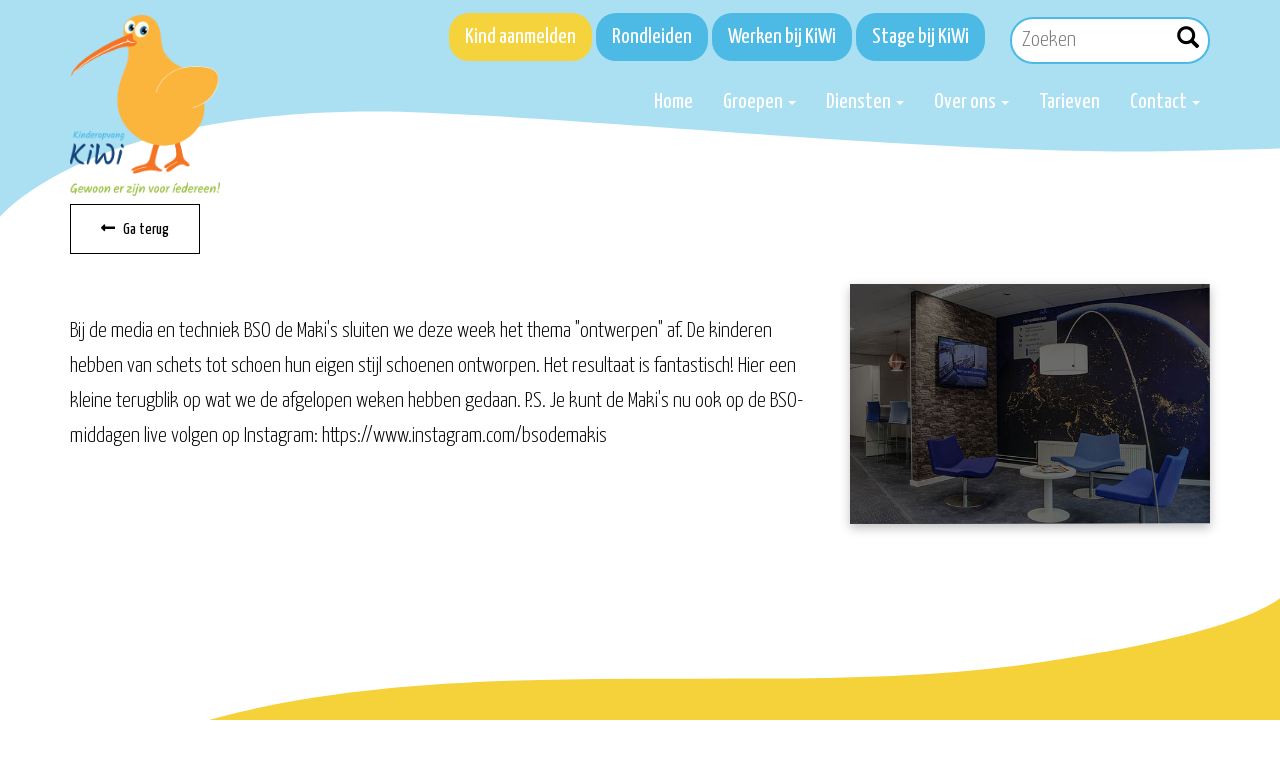

--- FILE ---
content_type: text/html; charset=utf-8
request_url: https://www.kinderopvangwinschoten.nl/nieuws/-11/
body_size: 5277
content:
<!DOCTYPE html>
<html>

<head>
				<base href="https://www.kinderopvangwinschoten.nl/" />
	<link rel="preconnect" href="https://fonts.googleapis.com">
	<link rel="preconnect" href="https://fonts.gstatic.com" crossorigin>
	<link href="https://fonts.googleapis.com/css2?family=Yanone+Kaffeesatz:wght@200;300;400;500;600;700&display=swap" rel="stylesheet">
	<title> - KiWi Kinderopvang Winschoten</title>

<meta name="description" lang="nl" content="Bij de media en techniek BSO de Maki's sluiten we deze week het thema 'ontwerpen' af. De kinderen hebben van schets tot schoen hun eigen stijl schoenen ontworpen. Het resultaat is fantastisch! Hier ee"> 
<meta name="keywords" content=""> 
<meta http-equiv="content-language" content="nl">
<meta http-equiv="content-type" content="text/html; charset=iso-8859-1">
<link rel="canonical" href="https://www.kinderopvangwinschoten.nl/nieuws/-11/"/>
<!-- Facebook Pixel Code -->
<script>
  !function(f,b,e,v,n,t,s)
  {if(f.fbq)return;n=f.fbq=function(){n.callMethod?
  n.callMethod.apply(n,arguments):n.queue.push(arguments)};
  if(!f._fbq)f._fbq=n;n.push=n;n.loaded=!0;n.version='2.0';
  n.queue=[];t=b.createElement(e);t.async=!0;
  t.src=v;s=b.getElementsByTagName(e)[0];
  s.parentNode.insertBefore(t,s)}(window, document,'script',
  'https://connect.facebook.net/en_US/fbevents.js');
  fbq('init', '1058784681660302');
  fbq('track', 'PageView');
</script>
<noscript><img height="1" width="1" style="display:none"
  src="https://www.facebook.com/tr?id=1058784681660302&ev=PageView&noscript=1"
/></noscript>
<!-- End Facebook Pixel Code --><link rel="sitemap" type="application/xml" title="Sitemap" href="sitemap.xml" />
<script src="https://code.jquery.com/jquery-3.6.0.min.js" integrity="sha256-/xUj+3OJU5yExlq6GSYGSHk7tPXikynS7ogEvDej/m4=" crossorigin="anonymous"></script>
<meta name="viewport" content="width=device-width, initial-scale=1.0">
<link rel="apple-touch-icon" sizes="180x180" href="templates/img/icons/apple-touch-icon.png">
<link rel="icon" type="image/png" sizes="32x32" href="templates/img/icons/favicon-32x32.png">
<link rel="icon" type="image/png" sizes="16x16" href="templates/img/icons/favicon-16x16.png">
<meta name="msapplication-TileColor" content="#da532c">
<meta name="theme-color" content="#ffffff">
<link rel="stylesheet" type="text/css" href="css/bootstrap.min.css" media="screen">
<link rel="stylesheet" type="text/css" href="templates/system/system.css" media="screen" />
<link rel="stylesheet" type="text/css" href="templates/system/editor.css" media="screen" />
<link rel="stylesheet" type="text/css" href="js/fancybox/jquery.fancybox.css" media="screen" />
<link rel="stylesheet" type="text/css" href="js/ui-lightness/jquery-ui-1.10.3.custom.css" media="screen" />
<link rel="stylesheet" type="text/css" href="css/buttons.css" media="screen" />
<link rel="stylesheet" type="text/css" href="css/aos.css" media="screen" />

<script async src="https://www.googletagmanager.com/gtag/js?id=G-DT0S07EZBJ"></script>
<script type="text/javascript">
	window.dataLayer = window.dataLayer || [];
	function gtag(){dataLayer.push(arguments);}
	gtag('js', new Date());
	gtag('config', 'G-DT0S07EZBJ', { 'anonymize_ip': true });
</script>
			
<script type="text/javascript">
	var _gaq = _gaq || [];
	_gaq.push(['_setAccount', 'UA-37646594-12']);
	_gaq.push(['_trackPageview']);

	(function() {
		var ga = document.createElement('script');
		ga.type = 'text/javascript';
		ga.async = true;
		ga.src = ('https:' == document.location.protocol ? 'https://ssl' : 'http://www') + '.google-analytics.com/ga.js';
		var s = document.getElementsByTagName('script')[0];
		s.parentNode.insertBefore(ga, s);
	})();
</script>

<!-- HTML5 shim, for IE6-8 support of HTML5 elements -->
<!--[if lt IE 9]>
<script type='text/javascript' src="js/css3-mediaqueries.js"></script>
<script src="http://html5shiv.googlecode.com/svn/trunk/html5.js"></script>
<script type='text/javascript' src="//cdnjs.cloudflare.com/ajax/libs/respond.js/1.4.2/respond.js"></script>
<![endif]-->

	<link href="templates/style.css?v=3" rel="stylesheet" type="text/css" />
<script type='text/javascript' src='js/menu.js'></script>
<script type='text/javascript' src='js/menu.js'></script>
<link rel='stylesheet' type='text/css' href='modules/mod_blog/css/blog.css'/>

			<meta property="og:site_name" content="KiWi Kinderopvang Winschoten"/>
			<meta property="og:title" content=""/>
			<meta property="og:type" content="website"/>
		<meta property="og:url" content="https://www.kinderopvangwinschoten.nl/nieuws/-11/"/>
<meta property="og:image" content="https://www.kinderopvangwinschoten.nl/https://video-lhr8-2.xx.fbcdn.net/v/t15.5256-10/274671775_344167010956861_7581879604600489406_n.jpg?stp=dst-jpg_s720x720&_nc_cat=102&ccb=1-7&_nc_sid=ad6a45&_nc_ohc=S-3fMqsGR6QAX8b-J-m&_nc_ht=video-lhr8-2.xx&edm=AKK4YLsEAAAA&oh=00_AT-BqTm0hUCDnk74_Hm2cnl4o?v2"/>

</head>

<body >

	
	<div class="mobilemenu">
		<div class="mobile_particulieren"> 
            <form class="product_search" role="search" action="index.php?moduleid=27" method="POST">
                <input placeholder="Zoeken" name="zoeken" type="text" autocomplete="off">
                <button type="submit"><i class="glyphicon glyphicon-search"></i></button>
            </form>
            <div class="clear"></div>
			<div class="mobile-menu"> 
<ul class="parentmenu"> 
<li class="" ><a href="https://www.kinderopvangwinschoten.nl/"  title="Home" id="m2" >Home  </a></li> 
<li class="has_child_menu" ><a href="javascript:void(0)"  title="Groepen" id="m3" >Groepen  </a><ul class="submenu"><li class="" ><a href="locaties/"  title="Alle Groepen" id="m3" >Alle Groepen  </a><li class="" ><a href="contact/"  title="Contact" id="m4" >Contact  </a><li class="" ><a href="downloads/kiwi-sluitingsdagen-2026.pdf"  title="Sluitingsdagen" id="m5" target="_blank">Sluitingsdagen  <i class="fa fa-external-link smallfont"></i></a></ul></li> 
<li class="has_child_menu" ><a href="javascript:void(0)"  title="Diensten" id="m7" >Diensten  </a><ul class="submenu"><li class="" ><a href="diensten/bso/"  title="BSO" id="m7" >BSO  </a><li class="" ><a href="diensten/kinderopvang/"  title="Kinderopvang" id="m8" >Kinderopvang  </a><li class="" ><a href="diensten/peuterspeelgroepen/"  title="Peuterspeelgroepen" id="m9" >Peuterspeelgroepen  </a></ul></li> 
<li class="has_child_menu" ><a href="javascript:void(0)"  title="Over ons" id="m11" >Over ons  </a><ul class="submenu"><li class="" ><a href="over-ons/over-ons/"  title="Over ons" id="m11" >Over ons  </a></ul></li> 
<li class="" ><a href="tarieven/"  title="Tarieven" id="m13" >Tarieven  </a></li> 
<li class="has_child_menu" ><a href="contact/"  title="Contact" id="m14" >Contact  </a><ul class="submenu"><li class="" ><a href="contact/"  title="Algemeen" id="m14" >Algemeen  </a><li class="" ><a href="contact/#faq"  title="FAQ" id="m15" >FAQ  </a></ul></li> 
</ul></div>			<ul class="parentmenu">
								<li><a href="https://www.aanmeldenkinderopvang.nl/2.0/index.php?id=0753ecaec64e6eb787c443a7633de3ae" target="_blank">Kind aanmelden</a></li>
				<li><a href="rondleiding-aanvragen/">Rondleiden</a></li>
				<li><a href="werken-bij-kiwi/">Werken bij KiWi</a></li>
				<li><a href="stage-bij-kiwi/">Stage bij KiWi</a></li>
			</ul>
		</div>
	</div>

	<div id="wrap">
		<header class="head ">
			<img src="templates/img/header-wave.svg" alt="" class="header-waver">
			<div class="container">
				<div class="row">
					<div class="col-xs-4 col-sm-3 col-md-3">
						<a href="https://www.kinderopvangwinschoten.nl/" class="logo">
							<img src="templates/img/logo_kiwi_new.png" alt="KiWi Kinderopvang Winschoten" class="img-responsive" />
						</a>
					</div>

					<div class="hidden-xs hidden-sm col-md-9 align-right">
						<div class="top">
														<a href="https://www.aanmeldenkinderopvang.nl/2.0/index.php?id=0753ecaec64e6eb787c443a7633de3ae" class="btn-custom2" target="_blank">Kind aanmelden</a>
							<a href="rondleiding-aanvragen/" class="btn-custom1">Rondleiden</a>
							<a href="werken-bij-kiwi/" class="btn-custom1">Werken bij KiWi</a>
							<a href="stage-bij-kiwi/" class="btn-custom1">Stage bij KiWi</a>
							<a href="https://www.konnect.nl" target="_blank" class="btn-custom1 hidden">Ouderportaal</a>
                            <form class="relative product_search pull-right" role="search" action="index.php?moduleid=27" method="POST" data-search-form data-search-target="#search-results">
                                <input placeholder="Zoeken" name="zoeken" id="srch-term" type="text" autocomplete="off" >
                                <span class="search_term" data-clear-target="#srch-term" hidden="true">
                                    <i class="fas fa-times"></i>
                                </span>
                                <button type="submit"><i class="glyphicon glyphicon-search"></i></button>
                            </form>
                            <div id="search-results"></div>
                            <script src="modules/mod_zoeken/js/preview.js?v23"></script>
							<!-- <ul>
																	<li>
										<i class="fas fa-phone-alt"></i> <a href="tel:+31850848000">085 - 08 48 000</a>
									</li>
																									<li>
										<i class="fas fa-envelope"></i> <a href="mailto:kiwi@kinderopvangkiwi.nl">kiwi@kinderopvangkiwi.nl</a>
									</li>
															</ul> -->
						</div>
						<div class="bot">
							<div class="navbar navbar-default">
								<div class="navbar-collapse mainnav collapse">
									<ul class="nav navbar-nav"> 
<li class=" "><a href="https://www.kinderopvangwinschoten.nl/"  title="Home" id="m1" >Home  </a></li><li class="menu-item dropdown "><a href="javascript:void(0)" class="dropdown-toggle" data-toggle="dropdown" title="Groepen" id="m2" >Groepen <b class="caret"></b> </a><ul class="dropdown-menu"><li class=" "><a href="locaties/"  title="Alle Groepen" id="m2_1" >Alle Groepen  </a></li><li class=" "><a href="contact/"  title="Contact" id="m2_2" >Contact  </a></li><li class=" external"><a href="downloads/kiwi-sluitingsdagen-2026.pdf"  title="Sluitingsdagen" id="m2_3" target="_blank">Sluitingsdagen  <i class="fa fa-external-link smallfont"></i></a></li></ul></li><li class="menu-item dropdown "><a href="javascript:void(0)" class="dropdown-toggle" data-toggle="dropdown" title="Diensten" id="m3" >Diensten <b class="caret"></b> </a><ul class="dropdown-menu"><li class=" "><a href="diensten/bso/"  title="BSO" id="m3_1" >BSO  </a></li><li class=" "><a href="diensten/kinderopvang/"  title="Kinderopvang" id="m3_2" >Kinderopvang  </a></li><li class=" "><a href="diensten/peuterspeelgroepen/"  title="Peuterspeelgroepen" id="m3_3" >Peuterspeelgroepen  </a></li></ul></li><li class="menu-item dropdown "><a href="javascript:void(0)" class="dropdown-toggle" data-toggle="dropdown" title="Over ons" id="m4" >Over ons <b class="caret"></b> </a><ul class="dropdown-menu"><li class=" "><a href="over-ons/over-ons/"  title="Over ons" id="m4_1" >Over ons  </a></li></ul></li><li class=" "><a href="tarieven/"  title="Tarieven" id="m5" >Tarieven  </a></li><li class="menu-item dropdown "><a href="contact/" class="dropdown-toggle" data-toggle="dropdown" title="Contact" id="m6" >Contact <b class="caret"></b> </a><ul class="dropdown-menu"><li class=" "><a href="contact/"  title="Algemeen" id="m6_1" >Algemeen  </a></li><li class=" "><a href="contact/#faq"  title="FAQ" id="m6_2" >FAQ  </a></li></ul></li></ul>								</div>
							</div>
						</div>
					</div>

					<div class="col-xs-8 col-sm-9 hidden-md mob-btns align-right">
						<div class="locatiemanag visible-xs visible-sm">
							<a href="locaties/" title="Onze locaties"><i class="fas fa-map-marker-alt"></i></a>
						</div>
						<div class="menu-toggle">
							<div>
								<i></i>
								<i></i>
								<i></i>
							</div>
						</div>
					</div>
				</div>
			</div>
		</header>

		
<div class="intro headerspacer "></div>

<section class="page">

	<div class="container">

		<div class="row">

			<div class="col-xs-12 col-sm-12 col-md-12">
				


<article itemscope itemtype="http://schema.org/BlogPosting">

	<div class="row">

		<div class="col-xs-12 col-sm-12 col-md-12">
			<a href="nieuws/" class="btn-goback"><i class="fas fa-long-arrow-alt-left"></i> Ga terug</a>
			<div class="spacer"></div>
		</div>

		<div class="col-xs-12 col-sm-8 col-md-8">

			<header>
				<h1 class="title" itemprop="headline"></h1>
							</header>
			<section class="blog_content_desc">
				<div class="intro"></div>
								<div class="content">Bij de media en techniek BSO de Maki's sluiten we deze week het thema "ontwerpen" af. De kinderen hebben van schets tot schoen hun eigen stijl schoenen ontworpen. Het resultaat is fantastisch! Hier een kleine terugblik op wat we de afgelopen weken hebben gedaan.

P.S. Je kunt de Maki's nu ook op de BSO-middagen live volgen op Instagram: https://www.instagram.com/bsodemakis</div>
							</section>
		</div>

		<div class="col-xs-12 col-sm-4 col-md-4">
			
							<div class="boxshadow">
					<img src="templates/img/noimage.jpg" class="img-responsive" />
				</div>
				<div class="spacer"></div>
			
			
			<div class="added">
				
		<div class="html" id="merkcontent_561">
		
		</div>			</div>

					</div>

	</div>

</article>


				
			</div>

		</div>

	</div>

</section>

<div class="geelboog">
	<img src="templates/img/geel.svg" alt="" class="geleboog">
</div>	</div>

	<div class="wolkert">
		<img src="templates/img/witte-boogjes.svg" alt="" class="witteachtergrondboogjes">
	</div>

	<div id="footer">
		<!-- <img src="templates/img/wolkjes.jpg" alt="" class="wolkjes-links">
		<img src="templates/img/wolkjes.jpg" alt="" class="wolkjes-rechts"> -->
		<div class="top">
			<!-- <img src="templates/img/mevrouw-footer.png" alt="KiWi Kinderopvang Winschoten" class="img-responsive foot_logo questionimg" /> -->

			<div class="container">
				<div class="row">
					<div class="col-xs-12">
						<p class="h2">
							Alles wat je moet weten <span class="bluert">over KiWi</span>
						</p>
					</div>

					<div class="clearfix"></div>
					<div class="spacer hidden-xs"></div>
					<div class="col-xs-12 col-sm-3 col-md-3"></div>

					<div class="col-xs-12 col-sm-12 col-md-9">
						<div class="row">
							<div class="col-xs-6 col-sm-4 col-md-4 footer-col">
								<div class="spacer visible-xs"></div>
								<div>
									<div class="title">Locaties</div>
									<ul class="footlist"> 
	 	<li><a href="locaties/">Alle Groepen</a></li> 
	 	<li><a href="contact/">Contact</a></li> 
	 	<li><a href="downloads/kiwi-sluitingsdagen-2026.pdf">Sluitingsdagen</a></li> 
</ul> 
									<div class="spacer visible-xs"></div>
								</div>
								<div>
									<div class="title">Klachten</div>
									<ul class="footlist"> 
	 	<li><a href="ons-klachtenregelement/">Ons klachtenreglement</a></li> 
	 	<li><a href="klachtenjaarverslag/">Klachtenjaarverslag</a></li> 
	 	<li><a href="cookie-privacy-disclaimer/">Privacy Cookies</a></li> 
	 	<li><a href="algemene-voorwaarden/">Algemene voorwaarden</a></li> 
</ul> 
								</div>


							</div>
							<div class="col-xs-6 col-sm-4 col-md-4 footer-col">
								<div class="spacer visible-xs"></div>

								<div>
									<div class="title">Aanmelden</div>
																		<div class="spacer visible-xs"></div>
								</div>
								<div>
									<div class="title">Werken bij KiWi</div>
									<ul class="footlist"> 
	 	<li><a href="vacatures/overzicht/">Bekijk onze vacatures</a></li> 
</ul> 
								</div>
							</div>
							<div class="visible-xs">
								<div class="clearfix"></div>
							</div>
							<div class="col-xs-6 col-sm-4 col-md-4 footer-col">
								<div class="spacer visible-xs"></div>
								<div>
									<div class="title">Tarieven</div>
									<ul class="footlist"> 
	 	<li><a href="tarieven/">Bekijk onze tarieven</a></li> 
</ul> 
								</div>
								<div class="clearfix"></div>
								<div class="spacer"></div>
								<div>
									<div class="title">GGD</div>
									<ul class="footlist"> 
	 	<li><a href="inspectierapporten/">Beleid</a></li> 
	 	<li><a href="ggd-en-vve-rapporten/">GGD en VVE rapporten</a></li> 
</ul> 
									<div class="spacer visible-xs"></div>
								</div>

							</div>
						</div>


					</div>

					<div class="col-xs-12 col-sm-4 col-md-4 hidden">
						<div class="spacer visible-xs"></div>
						<div class="title">Zo bereik je ons!</div>

						<ul class="footlist normal">
							<li>
								Zaanstraat 47/A							</li>
							<li>
								9673 CA								Winschoten							</li>
															<li>
									<i class="fas fa-phone-alt"></i> <a href="tel:+31850848000">085 - 08 48 000</a>
								</li>
																						<li>
									<i class="fas fa-envelope"></i> <a href="mailto:kiwi@kinderopvangkiwi.nl">kiwi@kinderopvangkiwi.nl</a>
								</li>
													</ul>

						<div class="spacer"></div>

						<ul class="socials">
																						<li class="facebook"><a href="https://www.facebook.com/kinderopvangkiwi" target="_blank"><i class="fab fa-facebook-f"></i></a></li>
																																		</ul>
					</div>
				</div>
			</div>
		</div>

		<div class="bottom">
			<div class="container">
				<div class="row">
					<div class="col-xs-12 col-sm-8 col-md-8">
						<ul class="footlist"> 
	 	<li><a href="cookie-privacy-disclaimer/">Cookie & Privacy disclaimer</a></li> 
	 	<li><a href="algemene-voorwaarden/">Algemene voorwaarden</a></li> 
</ul> 
					</div>

					<div class="col-xs-12 col-sm-4 col-md-4">
						<div class="spacer visible-xs"></div>
						<div class="pull-right">
							<ul class="footlist">
								<li>
									<a href="https://www.nc-websites.nl/webdesign-winschoten/" title="Webdesign" target="_blank">
										<img src="templates/img/nc-websites.png" alt="NC-Websites" />
									</a>
								</li>
																	<li><a class="hidden-xs hidden-sm showAjax uppercase" href="index2.php?moduleid=9">Login</a></li>
															</ul>
						</div>
					</div>
				</div>
			</div>
		</div>
	</div>

	<div class="mobile_footer">
		<ul>
			<li class="afspraak"><a href="locaties/" title="Onze locaties"><i class="fas fa-map-marker-alt"></i> Zoek locatie</a></li>
			<li class="telefoon"><a href="https://www.aanmeldenkinderopvang.nl/2.0/index.php?id=0753ecaec64e6eb787c443a7633de3ae" target="_blank" title="Meld je kind aan"><i class="fas fa-child"></i> Aanmelden</a></li>
		</ul>
	</div>

	<script type='text/javascript' src="//ajax.googleapis.com/ajax/libs/jqueryui/1.12.1/jquery-ui.min.js"></script>
<script type='text/javascript' src="js/jquery.ui.datepicker-nl.js"></script>
<script type='text/javascript' src='js/fancybox/jquery.fancybox.pack.js'></script>
<script type="text/javascript" src="js/fancybox/helpers/jquery.fancybox-media.js?v=1.0.6"></script>
<script type="text/javascript" src="js/fancybox_init.js"></script>
<script type="text/javascript" src="js/imagesloaded.pkgd.min.js"></script>
<script type='text/javascript' src="js/bootstrap.min.js"></script>
<script type='text/javascript' src="js/default.js"></script>
<script type='text/javascript' src="js/holder.js"></script>
<script type="text/javascript" src="js/noty/jquery.noty.js"></script>
<script type="text/javascript" src="js/noty/layouts/inline.js"></script>
<script type="text/javascript" src="js/noty/layouts/topCenter.js"></script>
<script type="text/javascript" src="js/noty/layouts/center.js"></script>
<script type="text/javascript" src="js/noty/themes/default.js"></script>
<link rel="stylesheet" type="text/css" href="css/fontawesome/all.min.css" />
<script type="text/javascript" src="js/aos.js"></script>
</body>

</html>

--- FILE ---
content_type: text/css
request_url: https://www.kinderopvangwinschoten.nl/templates/system/system.css
body_size: 2958
content:
@import "../../css/breadcrumbs.css";
/* [ADMIN WINDOW] */
.adminpick_window {
	position: relative; 
	display: block;
	z-index: 20;
	background: #FFF; 
	color: #000; 
	clear: both;
	padding: 30px;
	-webkit-box-shadow: 0px 4px 10px 0px rgba(0,0,0,0.25);
       -moz-box-shadow: 0px 4px 10px 0px rgba(0,0,0,0.25);
        -ms-box-shadow: 0px 4px 10px 0px rgba(0,0,0,0.25);
         -o-box-shadow: 0px 4px 10px 0px rgba(0,0,0,0.25);
            box-shadow: 0px 4px 10px 0px rgba(0,0,0,0.25);
}

.adminpick_window h1 {
	margin: 0 0 15px 0;
	text-transform: uppercase;
	font-size: 20px;
}

.adminpick_window ul {
	list-style-type: none;
	padding-left: 0;
	display: block;
	overflow-y: scroll;
	overflow-x: hidden;
	max-height: 400px;
}

.adminpick_window ul li {
	margin: 0 0 5px 0;
}

.adminpick_window ul li:nth-child(odd) {
	background: #F2F2F2;
}

.adminpick_window ul li img.logoselect {
	height: auto;
	width: 60px;
}

.adminpick_window label {
	display: block;
	width: 100%;
	padding: 15px;
	height: auto;
}

.adminpick_window input.logopick {
	-webkit-appearance: none;
	background-color: #fafafa;
	border: 1px solid #cacece;
	box-shadow: 0 1px 2px rgba(0,0,0,0.05), inset 0px -15px 10px -12px rgba(0,0,0,0.05);
	padding: 9px;
	border-radius: 3px;
	display: inline-block;
	position: relative;
	outline: none;
}

.adminpick_window input.logopick:active, 
.adminpick_window input.logopick:checked:active {
	box-shadow: 0 1px 2px rgba(0,0,0,0.05), inset 0px 1px 3px rgba(0,0,0,0.1);
	outline: none;
}

.adminpick_window input.logopick:checked {
	background-color: #e9ecee;
	border: 1px solid #adb8c0;
	box-shadow: 0 1px 2px rgba(0,0,0,0.05), inset 0px -15px 10px -12px rgba(0,0,0,0.05), inset 15px 10px -12px rgba(255,255,255,0.1);
	color: #99a1a7;
}

.adminpick_window input.logopick:checked:after {
	content: '\2714';
	font-size: 14px;
	position: absolute;
	top: 0px;
	left: 3px;
	color: green;
}

.adminpick_window input[type="submit"],
.adminpick_window input[type="button"] {
	margin: 15px 0 0 0;
}

/* [BLOG OPTIONS] */
ul.blog_options {
	list-style-type: none;
	padding: 0;
	margin: 15px 0;
}

ul.blog_options li {
	display: inline-block;
	margin: 0 15px 0 0;
}

ul.blog_admin {
	list-style-type: none;
	padding: 0;
	margin: 0;
	display: block;
	background: rgb(46, 81, 131);
	border: 1px solid #FFF;
}

ul.blog_admin li {
	display: inline-block;
	margin: 0 5px;
	color: #FFF;
	font-size: 16px;
}

ul.blog_admin li a {
	display: inline-block;
	min-width: 30px;
	padding: 5px;
	font-size: 20px;
	color: #FFF;
	text-align: center;
	background: background: rgb(46, 81, 131);
}

ul.blog_admin li a:hover,
ul.blog_admin li a:active {
	color: rgb(46, 81, 131);
	background: #FFF;
}

/* Swipebox */
.sl-overlay {
	z-index:1040 !important;
	background:#000 !important;
}

.sl-wrapper {
	z-index:1041 !important;
}

.sl-wrapper .sl-close, 
.sl-wrapper .sl-counter {
	color:#FFFFFF !important;
}

.sl-next, .sl-prev {
	color:#FFFFFF !important;
}

.hoverhand, .hoverhand:hover {
	cursor: hand;
	cursor:pointer;
}

.clear, .clearfix {
	clear:both;
}

.contentmodule {
	clear:both;
	margin:5px;
	display:inline;
}

.contentmodule.inline-left {
	position: relative;
	display: inline;
	margin: 5px;
	float: left;	
}

.contentmodule.inline-center {
	position:relative;
	display:block;
	margin:auto;
	width:100%;	
}

.contentmodule.inline-right {
	position: relative;
	display: inline;
	margin: 5px;
	float: right;
}

.videoWrapper {
	position: relative;
	padding-bottom: 56.25%;
	padding-top: 25px;
	height: 0;
}

.videoWrapper iframe {
	position: absolute;
	top: 0;
	left: 0;
	width: 100%;
	height: 100%;
}

.IEWarning {
	max-width:400px;	
}

.IEWarning img {
	border:none;
	max-width:140px;
	float:right;
	position:relative;
	margin:5px;
	display:inline	
}

.container-flexbox  {
	display: -ms-flex;
	display: flex;
	align-items: center;
	justify-content: center;
}

.container-flexbox .item-flexbox {
	flex-basis: 100%;
}

.social {
	clear:both;
	position:relative;
	min-height:5px;
}

.social b {
	font-size:16px;
	display:table-cell;
	vertical-align:middle;
	float:left;
}

a.showZoom {
	position: relative;
	max-width: 100%;
	display: inline-block;
}

a.showZoom:before {
	content:"";
	position: absolute;
	top: 0;
	bottom: 0;
	left: 0;
	right: 0;
	background: url(../img/magnify.svg) no-repeat center center;
	background-size: 25% auto;
	opacity: 0;
	-webkit-transition: all 200ms ease-out;
	-moz-transition: all 200ms ease-out;
	-ms-transition: all 200ms ease-out;
	-o-transition: all 200ms ease-out;
	transition: all 200ms ease-out;
}

a.showZoom:hover:before {
	opacity: 1;
	background-size: 25% auto;
}

.editheader {
	position: absolute;
	bottom: 15%;
	right: 5%;
	color: #fff;
	z-index: 15;
}

.editheader a {
	color: #fff;	
}

.imagelink_href {
	text-decoration:none;	
}

.imagelink_outer {
	float:left;	
	position:relative;
}

.imagelink_title {
	background: rgba(0,0,0,0.6);
	-ms-filter: "progid:DXImageTransform.Microsoft.gradient(startColorstr=#99000000,endColorstr=#99000000)"; /* IE8 */    filter: progid:DXImageTransform.Microsoft.gradient(startColorstr=#99000000,endColorstr=#99000000);   /* IE6 & 7 */      zoom: 1;
	color:white;
	position:absolute;
	bottom:0px;
	text-decoration:none;
}

.imagelink_admin {
	background: rgba(0,0,0,0.6);
	-ms-filter: "progid:DXImageTransform.Microsoft.gradient(startColorstr=#99000000,endColorstr=#99000000)"; /* IE8 */    filter: progid:DXImageTransform.Microsoft.gradient(startColorstr=#99000000,endColorstr=#99000000);   /* IE6 & 7 */      zoom: 1;
	color:white;
	position:absolute;
	top:0px;
	text-decoration:none;	
}

/*.menu_addcontent {
	background-image:url('../../images/icons/add.png');
	background-position:center center;
	width:20px;
	background-repeat:no-repeat;	
}

.menu_addcontent:hover {
	background:none !important;
	background-image:url('../../images/icons/add.png') !important;
	background-position:center center !important;
	width:20px !important;
	background-repeat:no-repeat !important;	
}*/

.changealttag {
	position:absolute;
	right: 43px;
	top:5px;
	z-index:1;
}

.setimglink {
	position:absolute;
	right: 88px;
	top:5px;
	z-index:1;
}

.setfilelink {
	position:absolute;
	right: 67px;
	top:5px;
	z-index:1;
}

.deleteimglink
{
	position:absolute;
	right:2px;
	top:5px;
	z-index:1;
}

a.editbutton, a.editbutton:visited {
	position: absolute;
	right: 22px;
	top: 5px;
	z-index: 50;
	border: 0;
}

a.linkbutton, a.linkbutton:visited { 
	position: absolute;
	right: 25px;
	top: 5px;
	z-index: 50;
	border: 0;
}

a.editfade {
	position: absolute;
	right: 0;
	top: 0;
	z-index: 50;
	border: 0;
	background: #333;
	padding: 10px;
	color: white;
}

a.btn2, 
a.btn2:visited { 
	position: absolute;
	right: 30px;
	top: 5px;
	z-index: 50;
	border: 0;
}

/* content */
.editor input[type=text], .editor select {
	width: 100%;
}

.editor input[type=submit], .editor input[type=button] {
	width: 48%;
	margin: 7px;
}

.author, .created, .edited {
	font-size: 14px;
	margin: 0px;
}

.new, .edit, .delete {
	position: relative;
	display: block;
	float: right;
	z-index: 2;
}

.new img, 
.edit img, 
.delete img {
	border: 0px;
}

/* ADMIN PANEL */
#mainnav_wrap_spacer {
    height: 36px;
}

#mainnav_wrap {
	background-color:rgb(0,0,0);
	background-color:rgba(0,0,0,0.66);
	top: 0px;
	left: 0px;
	right: 0px;
	z-index: 1000;
	text-align:center;
	height:26px;
}

#homebtn {
	padding-left:5px;
	padding-right:5px;
	float:left;
	margin-left:5px;
}

#welkom {
	float:left;
	padding: 2px;
	margin-left:10px;
}

#welkom img {
	float:left;
	padding:0;
	margin:2px;
}

#welkom p {
	color: #FAFAFA;
    float: left;
    font-size: 11px;
    margin: -1px 0 0 5px;
}

p#NCCMSv {
	color: #FAFAFA;
    font-size: 11px;
    margin: 0;
	padding-top:2px;
}

#icons {
	float: right;
	list-style: none outside none;
    margin: 0;
    padding: 0;
}
#icons li {
	float: right;
    margin: 0 5px 0 0;
}

#icons li a {
	display: block;
    padding-left: 5px;
	padding-right:5px;
}

a.printbutton {
	float: right;
	padding-left: 24px;
	background: url("../../images/icons/printer.png") no-repeat left top;
	clear: both;
	display: block;
}

div.contentarea {
	clear: both;	
}

.tweetbtn, 
.fblike, 
.gplus {
	position: relative;
	float: left;	
	margin-left:5px;
}

.fblike {
	margin-top:-1px;	
}

.carousel-caption.custompos h2, 
.carousel-caption.custompos p {
	position: absolute;
}

.carousel-caption.custompos a.btn {
	position: absolute;
}

div.carousel-caption.custompos {
	left: 0px;
	right: 0px;
	bottom: 0px;
	top: 0px;
	z-index: 0;
}

#captionposition {
	position: relative;
	width: 100%;
	margin: 60px auto;
	overflow: hidden;
}

#captionposition img {
	max-width: 100%;
}

#captionposition div#title {
	position: absolute;
	width: 300px;
	height: 50px;
	background: rgba(255,255,255,0.8);	
	text-align: center;
	line-height: 50px;
	cursor: pointer;
}

#captionposition div#caption {
	position: absolute;
	width: 300px;
	height: 30px;
	background: rgba(255,255,255,0.8);
	text-align: center;	
	line-height: 30px;
	cursor: pointer;
}

#captionposition div#button {
	position: absolute;
	width: 300px;
	height: 30px;
	background: rgba(255,255,255,0.8);
	text-align: center;	
	line-height: 30px;
	cursor: pointer;
}

#linklist {
	max-width: 90%;
	overflow: hidden;
}

.dropdown-submenu {
    position:relative;
}

.dropdown-submenu>.dropdown-menu {
    top:0;
    left:100%;
    margin-top:-6px;
    margin-left:-1px;
    -webkit-border-radius:0 6px 6px 6px;
    -moz-border-radius:0 6px 6px 6px;
    border-radius:0 6px 6px 6px;
}

.dropdown-submenu:hover>.dropdown-menu {
    display:block;
}

.dropdown-submenu>a:after {
    display:block;
    content:" ";
    float:right;
    width:0;
    height:0;
    border-color:transparent;
    border-style:solid;
    border-width:5px 0 5px 5px;
    border-left-color:#cccccc;
    margin-top:5px;
    margin-right:-10px;
}

.dropdown-submenu:hover>a:after {
    border-left-color:#ffffff;
}

.dropdown-submenu.pull-left {
    float:none;
}

.dropdown-submenu.pull-left>.dropdown-menu {
    left:-100%;
    margin-left:10px;
    -webkit-border-radius:6px 0 6px 6px;
    -moz-border-radius:6px 0 6px 6px;
    border-radius:6px 0 6px 6px;
}


.btn-default img,
.btn-success img,
.btn-danger img,
.btn-primary img,
.btn-warning img {
	margin: 0 5px 0 0;
}

.btn-default,
.btn-success,
.btn-danger,
.btn-primary,
.btn-warning {
	border-radius: 0 !important;
	outline: none !important;
	padding: 10px 15px !important;
}

.btn-default i,
.btn-success i,
.btn-danger i,
.btn-primary i,
.btn-warning i {
	margin: 0 5px 0 0;
}

ul.btn_beheer {
	list-style-type: none;
	padding: 0;
	margin: 0;
}

ul.btn_beheer li {
	display: inline-block;
	margin: 0 10px 0 0;
}

ul.btn_beheer li:last-child {
	margin: 0;
}

ul.btn_beheer li a {
	display: inline-block;
	font-weight: 600;
}

#mainnav_wrap {
    background-color: rgb(46, 81, 131);
    position: fixed;
    top: 0px;
    left: 0px;
    right: 0px;
    z-index: 8002;
    font-size: 13px;
    line-height: 26px;
    padding: 5px 0;
    color: #FFF;
    min-height: 36px;
}

#mainnav_wrap_spacer {
    height: 36px;
}

ul.admin_options {
	position: absolute;
	top: 15px;
	left: 15px;
	right: 15px;
	list-style-type: none;
	padding: 0;
	margin: 0;
	display: block;
	z-index: 999;
	background: rgb(46, 81, 131);
}

ul.admin_options li {
	display: inline-block;
	margin: 0 5px;
	color: #FFF;
	font-size: 16px;
}

ul.admin_options li a {
	display: inline-block;
	min-width: 30px;
	padding: 5px;
	font-size: 20px;
	color: #FFF;
	text-align: center;
	background: background: rgb(46, 81, 131);
}

ul.admin_options li a:hover,
ul.admin_options li a:active {
	color: rgb(46, 81, 131);
	background: #FFF;
}
/* 
.btn {
	font-size: 16px !important;
} */

--- FILE ---
content_type: text/css
request_url: https://www.kinderopvangwinschoten.nl/templates/system/editor.css
body_size: 876
content:
#tinymce table tr td, 
#tinymce table tr th {
	vertical-align:top !important;
}

#tinymce table, #tinymce table tr td, 
#tinymce table tr th {
	border:1px black solid !important;
	min-width:30px;
}

body#tinymce {
	padding: 20px;
}

body#tinymce div {
	outline: dotted 1px #ccc;
}

.btn-custom1 i,
.btn-custom2 i {
	margin: 0 0 0 15px;
}

.btn-custom1, .btn-custom2, .btn-custom3 {
	padding: 14px 16px;
	border-radius: 20px;
	font-size: 22px;
	font-weight: 400;
	-webkit-font-smoothing: antialiased;
}

.btn-goback i  {
	margin: 0 5px 0 0;
}

.btn-custom1 { 
	color: #ffffff; 
	background-color: #4CBAE4; 
	border-color: #4CBAE4; 
  } 
   
  .btn-custom1:hover, 
  .btn-custom1:focus, 
  .btn-custom1:active, 
  .btn-custom1.active, 
  .open .dropdown-toggle.btn-custom1 { 
	color: #ffffff; 
	background-color: #4CBAE4; 
	border-color: #4CBAE4; 
  } 
   
  .btn-custom1:active, 
  .btn-custom1.active, 
  .open .dropdown-toggle.btn-custom1 { 
	background-image: none; 
  } 
   
  .btn-custom1.disabled, 
  .btn-custom1[disabled], 
  fieldset[disabled] .btn-custom1, 
  .btn-custom1.disabled:hover, 
  .btn-custom1[disabled]:hover, 
  fieldset[disabled] .btn-custom1:hover, 
  .btn-custom1.disabled:focus, 
  .btn-custom1[disabled]:focus, 
  fieldset[disabled] .btn-custom1:focus, 
  .btn-custom1.disabled:active, 
  .btn-custom1[disabled]:active, 
  fieldset[disabled] .btn-custom1:active, 
  .btn-custom1.disabled.active, 
  .btn-custom1[disabled].active, 
  fieldset[disabled] .btn-custom1.active { 
	background-color: #4CBAE4; 
	border-color: #4CBAE4; 
  } 
   
  .btn-custom1 .badge { 
	color: #4CBAE4; 
	background-color: #ffffff; 
  }

  .btn-custom2 { 
	color: #ffffff; 
	background-color: #F5D33C; 
	border-color: #F5D33C; 
  } 
   
  .btn-custom2:hover, 
  .btn-custom2:focus, 
  .btn-custom2:active, 
  .btn-custom2.active, 
  .open .dropdown-toggle.btn-custom2 { 
	color: #ffffff; 
	background-color: #F5D33C; 
	border-color: #F5D33C; 
  } 
   
  .btn-custom2:active, 
  .btn-custom2.active, 
  .open .dropdown-toggle.btn-custom2 { 
	background-image: none; 
  } 
   
  .btn-custom2.disabled, 
  .btn-custom2[disabled], 
  fieldset[disabled] .btn-custom2, 
  .btn-custom2.disabled:hover, 
  .btn-custom2[disabled]:hover, 
  fieldset[disabled] .btn-custom2:hover, 
  .btn-custom2.disabled:focus, 
  .btn-custom2[disabled]:focus, 
  fieldset[disabled] .btn-custom2:focus, 
  .btn-custom2.disabled:active, 
  .btn-custom2[disabled]:active, 
  fieldset[disabled] .btn-custom2:active, 
  .btn-custom2.disabled.active, 
  .btn-custom2[disabled].active, 
  fieldset[disabled] .btn-custom2.active { 
	background-color: #F5D33C; 
	border-color: #F5D33C; 
  } 
   
  .btn-custom2 .badge { 
	color: #F5D33C; 
	background-color: #ffffff; 
  }

  .btn-custom3 { 
	color: #ffffff; 
	background-color: #FF7502; 
	border-color: #FF7502; 
  } 
   
  .btn-custom3:hover, 
  .btn-custom3:focus, 
  .btn-custom3:active, 
  .btn-custom3.active, 
  .open .dropdown-toggle.btn-custom3 { 
	color: #ffffff; 
	background-color: #FF7502; 
	border-color: #FF7502; 
  } 
   
  .btn-custom3:active, 
  .btn-custom3.active, 
  .open .dropdown-toggle.btn-custom3 { 
	background-image: none; 
  } 
   
  .btn-custom3.disabled, 
  .btn-custom3[disabled], 
  fieldset[disabled] .btn-custom3, 
  .btn-custom3.disabled:hover, 
  .btn-custom3[disabled]:hover, 
  fieldset[disabled] .btn-custom3:hover, 
  .btn-custom3.disabled:focus, 
  .btn-custom3[disabled]:focus, 
  fieldset[disabled] .btn-custom3:focus, 
  .btn-custom3.disabled:active, 
  .btn-custom3[disabled]:active, 
  fieldset[disabled] .btn-custom3:active, 
  .btn-custom3.disabled.active, 
  .btn-custom3[disabled].active, 
  fieldset[disabled] .btn-custom3.active { 
	background-color: #FF7502; 
	border-color: #FF7502; 
  } 
   
  .btn-custom3 .badge { 
	color: #FF7502; 
	background-color: #ffffff; 
  }

.btn-goback { 
	position: relative;
	display: inline-block;
	padding: 15px 30px !important;
	background-color: var(--white);
	border: 1px solid var(--black);
	color: var(--black);
	font-weight: 400;
	font-size: 16px;
	line-height: 16px !important;
	margin: 0;
	border-radius: 0;
	text-shadow: none;
} 

.btn-goback:hover, 
.btn-goback:focus, 
.btn-goback:active, 
.btn-goback.active, 
.open .dropdown-toggle.btn-goback { 
	text-decoration: none;
	background-color: var(--black);
	border: 1px solid var(--black);
	color: var(--white);
} 

.btn-goback:active, 
.btn-goback.active, 
.open .dropdown-toggle.btn-goback { 
	background-image: none; 
} 

.btn-goback.disabled, 
.btn-goback[disabled], 
fieldset[disabled] .btn-goback, 
.btn-goback.disabled:hover, 
.btn-goback[disabled]:hover, 
fieldset[disabled] .btn-goback:hover, 
.btn-goback.disabled:focus, 
.btn-goback[disabled]:focus, 
fieldset[disabled] .btn-goback:focus, 
.btn-goback.disabled:active, 
.btn-goback[disabled]:active, 
fieldset[disabled] .btn-goback:active, 
.btn-goback.disabled.active, 
.btn-goback[disabled].active, 
fieldset[disabled] .btn-goback.active { 

}

--- FILE ---
content_type: text/css
request_url: https://www.kinderopvangwinschoten.nl/templates/style.css?v=3
body_size: 13262
content:
/** favicon: https://realfavicongenerator.net/ **/
:root {
	--theme_main: #F5D33C;
	--theme_sec: #4CBAE4;
	--theme_thr: #57B056;
	--theme_link: #FF7502;
	--theme_green: #98BF0D;
	--theme_font: #000;
	--theme_font_title: #205081;
	--black: #000;
	--white: #FFF;
	--font_title: 'Yanone Kaffeesatz', sans-serif;
	--font_main: 'Yanone Kaffeesatz', sans-serif;

	--custom-color1: #4CBAE4;
	--custombg1: #4CBAE4;
	--custom-color2: #205081;
	--custombg2: #205081;
	--custom-color3: #57B056;
	--custombg3: #57B056;
	--custom-color4: #57B056;
	--custombg4: #57B056;
	--custom-color5: #F5D33C;
	--custombg5: #F5D33C;
	--custom-color6: #FF7502;
	--custombg6: #FF7502;
	--custom-color7: #ed0077;
	--custombg7: #ed0077;
	--custom-color8: #a010b9;
	--custombg8: #a010b9;
}

.color-black {
	color: var(--black);
}

.color-white {
	color: var(--white);
}

.color-main {
	color: var(--theme_main);
}

/* [ALGEMEEN] */
body {
	background: var(--white);
	font-family: var(--font_main);
	font-size: 22px;
	line-height: 1.6em;
	font-weight: 300;
	color: var(--theme_font);
	margin: 0;
	-webkit-font-smoothing: antialiased;
}

p {
	font-weight: 300;
	font-size: 22px;
	line-height: 1.6em;
}

a {
	color: var(--theme_link);
	font-weight: 700;
	-webkit-transition: all .3s;
	   -moz-transition: all .3s;
	    -ms-transition: all .3s;
	     -o-transition: all .3s;
	        transition: all .3s;
}

a:hover,
a:focus,
a:active {
	color: var(--theme_link);
}

a > i {
	margin: 0 0 0 5px;
}

h1, h2, h3, h4, h5, h6 {
	font-family: var(--font_main);
	font-weight: 700;
	color: var(--black);
}

h1 {
	font-size: 35px;
	line-height: 40px;
}

h2 {
	font-size: 40px;
	line-height: 42px;
	margin: 5px 0 10px 0;
	font-weight: 400;
	color: var(--theme_main);
}

h3, h4, h5, h6 {
	font-size: 25px;
	line-height: 30px;
	font-weight: 400;
}

h1.title {
	position: relative;
	display: block;
	z-index: 1;
	font-size: 58px;
	font-weight: 500;
	margin: 0 0 30px 0;
	color: var(--theme_sec);
	line-height: normal;
}

h2.title {
	position: relative;
	display: block;
	z-index: 1;
	font-size: 35px;
    line-height: 35px;
	margin: 0 0 30px 0;
}

h3.title {
	position: relative;
	display: block;
	z-index: 1;
	font-size: 35px;
    line-height: 35px;
	margin: 0 0 30px 0;
}

h2.contact_title {
	position: relative;
	display: block;
	z-index: 1;
	font-size: 25px;
    line-height: 25px;
	margin: 0 0 30px 0;
}

/* Zoeken */
.product_search
{
    position:relative;
    float:right; 
    width:100%;
    margin-left:25px;
    margin-top:-3px;
}

@media(min-width:768px) 
{
    .product_search
    {
        max-width:200px; 
    }
}

#srch-term 
{
    border-radius: 30px;
    border: 2px #4cbae4 solid;
    padding:4px 10px; 
    width:100%;
}

.product_search button 
{
    position:absolute;
    top:6px;
    right:5px; 
    border:none;
    background:transparent
}

#search-results
{
    position: absolute;
    right: 0px;
    top: 60px;
    background: #FFFFFF;
    color: #000;
    z-index: 999; 
    width:500px;

}

#search-results a 
{
    color:#000
}

.highlight 
{
    background-color:#f9f9f9;
    margin-bottom:15px;
}

.highlight h2
{
    color:#000;
    font-size:28px;
}

.highlight .btn-custom2 
{
    padding:5px 15px; 
    margin-bottom:10px;
}

@media(min-width:992px) and (max-width:1200px)
{
    .top .btn-custom1, .top .btn-custom2
    {
        font-size: 20px;
        padding: 10px 10px;
    }

    #srch-term
    {
        padding: 0px 10px !important;
    }
}

span.search_term 
{
    position: absolute;
    right: 40px;
    top: 8px;
    color: silver; 
    cursor:pointer
}

#search-results ul 
{
    display:block; 
    box-shadow: rgba(0,0,0, 0.7) 0px 0px 5px; 
    padding:10px;
}

#search-results ul li
{
    display:block; 
    text-align:left;
    margin: 0
}

#search-results ul li.btop 
{
    border-top:1px #000 solid;
}

@media(max-width:768px)
{
    .product_search 
    {
        margin-top:15px;
    }

    .product_search input[name=zoeken]
    {
        width:100% !important;
    }
}

/* Einde zoeken */

#wrap {
	min-height: 100%;
	height: auto !important;
}

.rel {
	position: relative;
}

.spacer {
	height: 30px;
}

.spacer2 {
	height: 15px;
}

.spacer3 {
	height: 60px;
}

.align-left {
	text-align: left;
}

.align-center {
	text-align: center;
}

.align-right {
	text-align: right;
}

.block {
	display: block;
}

.uppercase {
	text-transform: uppercase;
}

.icons {
	z-index: 2;
}

.ui-tabs .ui-tabs-nav .ui-tabs-anchor {
	font-size: 15px;
}

blockquote {
	padding: 10px 20px;
    margin: 15px 0;
    font-size: 20px;
	line-height: 25px;
    border-left: 5px solid var(--theme_main);
}

.table_display {
	display: table;
	width: 100%;
}

.tablecell_display {
	display: table-cell;
	vertical-align: middle;
	width: 100%;
}

.red {
	color: red !important;
}

.boxshadow {
	-webkit-box-shadow: 0px 4px 10px 0px rgba(0,0,0,0.25);
       -moz-box-shadow: 0px 4px 10px 0px rgba(0,0,0,0.25);
        -ms-box-shadow: 0px 4px 10px 0px rgba(0,0,0,0.25);
         -o-box-shadow: 0px 4px 10px 0px rgba(0,0,0,0.25);
            box-shadow: 0px 4px 10px 0px rgba(0,0,0,0.25);
}

/* Locaties */

section#locaties {
	padding: 0px 0px 130px;
}

section#locaties .locaties {
	box-shadow: 1px 3px 10px rgb(0 0 0 / 22%);
	padding: 20px 20px;
}

section.controller {
	background: #ffffff;
    padding: 20px 20px;
    box-shadow: 1px 3px 10px rgb(0 0 0 / 54%);
    margin-bottom: 50px;
}

section#locaties .locaties h3 {
	font-size: 2em;
} 

section#locaties .custombg1 {
	background-color: var(--custombg1);
}

section#locaties .custombg2 {
	background-color: var(--custombg2);
}

section#locaties .custombg3{
	background-color: var(--custombg3);
}

section#locaties .custombg4 {
	background-color: var(--custombg4);
}

section#locaties .custombg5 {
	background-color: var(--custombg5);
}

section#locaties .custombg6 {
	background-color: var(--custombg6);
}

section#locaties .custombg7 {
	background-color: var(--custombg7);
}

section#locaties .custombg8 {
	background-color: var(--custombg8);
}

section.sec1 .absolute .item img {
	width: 100%;
}

section.sec1 ul.breadcrumbs li {
	font-size: 20px;
}

.pics .fotoimg {
    float: left;
    margin: 5px;
    text-align: center;
    position: relative;
    width: calc(33% - 12px);
    border: 0px solid #E2E2E2;
    box-shadow: 1px 2px 7px rgb(0 0 0 / 21%);
}

.openingstijden {
	background-color: #1f5081;
	color: #ffffff;
}

.no-link {
	color: var(--black);
	font-weight: 300;
	font-size: 18px;
	line-height: normal;
}

.linknone {
	color: var(--black);
	font-weight: 300;
	font-size: 23px;
}

.no-link i {
	color: #00427B;
}

.top20 {
	top: 14%;
	position: inherit;
}

.padmin {
	margin: -7px -15px;
}

.zoekbar {
	background-color: #00427B;
	padding: 30px 30px;
	color: #ffffff;
}

.zoekbar p {
	max-width: 320px;
}

.zoekbar #custom-search-input .form-control {
	padding: 12px 15px;
	font-size: 20px;
	height: 100%;
}

.zoekbar .search-query {
	border-radius: 0px !important;
}

.zoekbar .form-control {
	border: 0px solid;
}

.zoekbar #custom-search-input {
	padding-left: 0px;
}

.locaties {
	background-color: #FFFFFF;
	margin-top: -162px;
	z-index: 1;
	position: relative;
	padding: 10px 20px 20px;
	word-break: break-all;
}

.locaties .btn {
	margin-bottom: 10px;
	border-radius: 16px;
	float: right;
	font-size: 16px;
	width: 100%;
	color: #fff;
	background: #00427b;
}
/* 
.locaties h5 {
	color: var(--theme_link);
	margin-top: 0px;
} */

.locaties span {
	font-size: inherit;
}

/* .locaties a,
.landingspagina a {
	color: var(--theme_link);
} */

.locaties ul,
.landingspagina ul {
	list-style: none;
	padding: 0;
}

.landingspagina ul {
	display: flex;
}

.landingspagina li {
	margin-right: 15px;
}

.locaties li,
.landingspagina li {
	padding-left: 1.3em;
	margin-bottom: 0px;
}

.locaties li:before,
.landingspagina li:before {
	content: "\f00c";
	font-family: "Font Awesome 5 Pro";
	display: inline-block;
	font-weight: 600;
	margin-left: -1.3em;
	width: 1.3em;
	color: var(--theme_green);
}

.blue-sky {
	position: relative;
	top: -49px;
	width: 100%;
	z-index: 0;
	height: auto;
	left: 0;
	right: 0;
}

.blue-sky .blue-cloud {
	width: 100%;
	position: absolute;
	left: 0;
	right: 0;
	height: auto;
}

.locflex {
	display: flex;
	align-items: center;
}

.landcontent h2 {
	font-size: 220%;
	font-weight: 700;
}

.flexbot {
	top: 25%;
	left: 0px;
	margin-top: -30px;
}

.flexbot .bgwhite {
	box-shadow: 0px 2px 10px rgba(0, 0, 0, 0.4);
	padding: 30px;
	background: #fff;
}

.flexstretch {
	float: right;
	background: #fff;
	margin-bottom: 30px;
	margin-top: -100px;
	box-shadow: 0px 2px 10px rgb(0 0 0 / 21%);
}

.hrv1 {
	margin-top: 20px;
	margin-bottom: 20px;
	border: 0;
	border-top: 2px solid #EEEEEE;
}

.martop {
	margin-top: 5px;
	display: block;
}


section#map {
	height: 700px;
	position: relative;
}

section#map .mapcontainer {
	position: absolute;
	left: 0px;
	top: 0px;
	right: 0px;
	bottom: 0px;
	z-index: 0;
}

section#map .fixedoverlay {
	position: absolute;
	bottom: 190px;
	z-index: 1;
	left: 72%!important;
	right: 4%;
	width: auto;
}

.input-group .form-control {
	position: relative;
	z-index: 2;
	float: left;
	width: 100%;
	margin-bottom: 0;
	border-radius: 0px;
}

section.blue, section#map, section#locaties, section.sec1 {
	background-color: #4cbbe4;
}

.customcolor1 {
	color: var(--custom-color1);
}

.customcolor2 {
	color: var(--custom-color2);
}

.customcolor3 {
	color: var(--custom-color3);
}

.customcolor4 {
	color: var(--custom-color4);
}

.customcolor5 {
	color: var(--custom-color5);
}

/* Custom KiWi */
.header-waver {
	position: absolute;
	top: 0;
	right: 0;
	left: 0;
	width: 100%;
	max-height: 254px;
	object-fit: cover;
	pointer-events: none;
}

.witteachtergrondboogjes {
	position: absolute;
	bottom: 0;
	width: 100%;
	right: 0;
	left: 0;
	height: auto;
	z-index: 2;
	pointer-events: none;
}

section.yellow {
	background-color: #f5d13a;
}

section.vacature-starter {
	padding-bottom: 70px;
	margin-top: -5px;
}

section.vacature-starter .vac_zoeken {
	margin-top: -140px;
}

.geelboog {
	position: relative;
	margin-top: -3vw;
	width: 100vw;
	overflow: hidden;
}

.geelboog img {
	width: 101%;
}

.wolkert {
	position: relative;
	/* margin-top: 30px; */
bottom: 0;}

.wolkjes-links {
	position: absolute;
	top: 7%;
	max-width: 40vw;
	left: -4%;
	opacity: 0.8;
}

.wolkjes-rechts {
	position: absolute;
	top: 1%;
	max-width: 27vw;
	right: -1%;
	opacity: 0.5;
}

header .bot {
	padding-top: 15px;
}

.questions {
	bottom: 0px;
    right: 2%;
    z-index: 1;
	bottom: -22px;
    position: absolute;
	object-fit: contain;
}

section.yellow h2 {
	font-size: 40px;
	color: var(--black);
	font-weight: 400;
	margin-bottom: 30px;
}

section.yellow a.btn {
	background: #00427B;
	border-color: #00427B;
	font-size: 20px!important;
	padding: 8px 12px;
	border-radius: 19px;
}

section.yellow .green-strong h2 strong {
	background-color: var(--theme_thr);
	padding: 7px 8px 4px;
	border-radius: 12px;
	color: #ffffff;
	font-weight: 400;
}

section.yellow .blue-strong h2 strong {
	background-color: var(--theme_sec);
	padding: 7px 8px 4px;
	border-radius: 12px;
	color: #ffffff;
	font-weight: 400;
}

section.yellow .orange-strong h2 strong {
	background-color: var(--theme_link);
	padding: 7px 8px 4px;
	border-radius: 12px;
	color: #ffffff;
	font-weight: 400;
}

.img-bordered1 {
	position: absolute;
	right: -1px;
	top: 30px;
	bottom: 30px;
	height: 84%;
}

.img-bordered2 {
	position: absolute;
	left: 0;
	top: 30px;
	bottom: 30px;
	height: 100%;
}

span.bluert {
	color: var(--theme_sec);
	position: relative;
}

#footer p.h2 {
	font-size: 37px;
	margin-bottom: 30px;
	position: relative;
}

#footer p.h2 .bluert:after {
	content: "";
	position: absolute;
	bottom: 7px;
	height: 4px;
	width: 5000px;
	left: 114px;
	background: var(--theme_sec);
	color: var(--theme_sec);
}

.questionimg {
	position: absolute;
	bottom: 0px;
	top: auto;
	height: auto;
	max-width: 25%;
	left: 3%;
}

.subbert {
	padding: 9px 15px;
	list-style: none;
	background: var(--theme_sec);
	color: var(--black);
}

.subbert h2 {
	color: var(--white);
	padding-inline-start: 5px;
}

.subbert ul {
	list-style: none;
	padding-inline-start: 0px;
}

.subbert ul li {
	
}

.subbert ul li a {
	display: block;
	background: var(--custom-color6);
	color: var(--white);
	padding: 7px 17px 4px;
	margin: 0 0 8px 0;
}

.subbert ul li.active-sub a {
	display: block;
	background: var(--custom-color2);
	color: var(--white);
	padding: 7px 17px 4px;
	margin: 0 0 8px 0;
}

section.page-content .breadcrumbs {
	padding: 10px 0px;
}

section.page-content .breadcrumbs ul.breadcrumbs li {
	font-size: 17px;
}

section.page-content .breadcrumbs ul.breadcrumbs li.current {
	color: var(--custom-color2);	
	font-weight: 400;
}

/* Vacatures */
.vacature_item {
	background: #ffffff;
	box-shadow: 1px 3px 10px rgb(0 0 0 / 22%);
	padding: 26px 30px 78px;
	position: relative;
}

.vac_list {
	list-style: none;
	padding-inline-start: 0px;
}

.vac_list i {
	color: var(--custombg1)
}

.vacature_item .vac_btn {
	position: absolute;
	bottom: 0px;
	left: 0;
	right: 0;
	width: auto;
	padding: 10px;
	color: var(--white);
	background: var(--custom-color2);
	text-align: center;
}

/* Vacature zoeken */
/* .form_zoeker {
	background: var(--white);
	padding: 5px;
	box-shadow: 1px 3px 10px rgb(0 0 0 / 22%);
	margin-bottom: 30px;
} */

.vac_zoeken form {
    background-color: var(--white);
    -webkit-box-shadow: 0px 4px 10px 0px rgb(0 0 0 / 25%);
    -moz-box-shadow: 0px 4px 10px 0px rgba(0,0,0,0.25);
    -ms-box-shadow: 0px 4px 10px 0px rgba(0,0,0,0.25);
    -o-box-shadow: 0px 4px 10px 0px rgba(0,0,0,0.25);
    box-shadow: 0px 4px 10px 0px rgb(0 0 0 / 25%);
	margin-bottom: 30px;
}

.vac_zoeken .form-group {
    position: relative;
    margin: 0;
    padding: 12px 15px;
}

.vac_zoeken label {
    display: block;
    font-size: 17px;
    line-height: 17px;
    color: var(--theme_link);
    text-transform: uppercase;
    margin: 0 0 5px 0;
}

.vac_zoeken input {
    display: block;
    width: 100%;
    height: auto;
    background: rgba(255, 255, 255, 0);
    padding: 5px;
    outline: none !important;
    border-radius: 0;
    border: 0 !important;
    font-size: 16px;
    line-height: 16px;
    color: var(--black) !important;
    box-shadow: none !important;
}

.vac_zoeken .form-group.border_left:before {
    position: absolute;
    width: 3px;
    height: 73px;
    content: "";
    display: block;
    top: 5px;
    left: -3px;
    background-color: var(--theme_link);
}

.vac_zoeken select {
    display: block;
    width: 100%;
    border: 0;
    padding: 0 !important;
    background: rgba(0,0,0,0);
    outline: none !important;
    border-radius: 0;
    font-size: 16px;
    line-height: 16px;
    color: var(--black) !important;
    box-shadow: none !important;
}

.vac_zoeken .vac_zoeken_btn {
    background-color: var(--theme_link);
    font-size: 20px;
    font-weight: 700;
    line-height: 82px;
    display: block;
    width: 100%;
    border: 0;
    color: var(--white);
    text-align: center;
    text-transform: uppercase;
    padding: 1px 20px 0 20px;
    -webkit-transition: all .3s;
    -moz-transition: all .3s;
    -ms-transition: all .3s;
    -o-transition: all .3s;
    transition: all .3s;
}

/* [VACATURES] */
.filter_title {
	position: relative;
	display: block;
	width: 100%;
	font-weight: 700;
	text-transform: uppercase;
	color: var(--black);
	font-size: 20px;
	line-height: 25px;
	margin: 0 0 30px 0;
}

.filter_title i {
	color: var(--theme_orange);
	margin: 0 0 0 30px;
	text-align: right;
}

label.filter_label {
	font-weight: 400;
	font-size: 23px;
	line-height: 22px;
	display: block;
	width: 100%;
	margin: 0 0 15px 0;
}

.search_field input[type=search] {
	position: relative;
	display: block;
	width: 100%;
	font-family: var(--font_semibold);
	border: 1px solid rgba(0,0,0,1);
	background: rgba(0,0,0,0);
	font-size: 16px;
	color: var(--black);
	padding: 15px;
	outline: none !important;
	border-radius: 0;
}

.search_field input[type=search]:hover,
.search_field input[type=search]:focus,
.search_field input[type=search]:active {
	background: rgba(240, 130, 40, 0.25);;
	-webkit-box-shadow: unset;
            box-shadow: unset;
}

.search_field ::-webkit-input-placeholder { /* Chrome/Opera/Safari */
	color: var(--black);
	font-family: var(--font_semibold);
}

.search_field ::-moz-placeholder { /* Firefox 19+ */
	color: var(--black);
	font-family: var(--font_semibold);
}

.search_field :-ms-input-placeholder { /* IE 10+ */
	color: var(--black);
	font-family: var(--font_semibold);
}

.search_field :-moz-placeholder { /* Firefox 18- */
	color: var(--black);
	font-family: var(--font_semibold);
}

button.btn-zoeken { 
	position: relative;
	display: block;
	width: 100%;
	padding: 15px !important;
	background-color: var(--custom-color6);
	color: var(--white);
	font-weight: 700;
	text-transform: uppercase;
	font-size: 16px;
	line-height: 16px !important;
	margin: 0;
	text-shadow: none;
	border: 0;
	text-align: center;
} 

button.btn-zoeken:hover, 
button.btn-zoeken:focus, 
button.btn-zoeken:active { 
	text-decoration: none;
	background-color: var(--black);
	color: var(--white);
} 

a.btn-reset { 
	position: relative;
	display: block;
	width: 100%;
	padding: 15px !important;
	background-color: var(--theme_orange);
	color: var(--white);
	font-weight: 700;
	text-transform: uppercase;
	font-size: 16px;
	line-height: 16px !important;
	margin: 0;
	text-shadow: none;
	border: 0;
	text-align: center;
} 

a.btn-reset:hover, 
a.btn-reset:focus, 
a.btn-reset:active { 
	text-decoration: none;
	background-color: var(--black);
	color: var(--white);
} 

button.btn-zoeken i,
a.btn-reset i {
	margin: 0 0 0 10px;
}

.hulp {
	position: relative;
	display: block;
	padding: 30px;
	background-color: var(--custom-color2);
	color: var(--white);
}

.hulp h3.title {
	text-transform: uppercase;
	font-size: 25px;
	line-height: 25px;
	color: var(--white);
	margin: 0 0 15px 0;
}

.hulp ul.animatedlist li a {
	color: var(--white);
}

.hulp ul.animatedlist li a:before {
	background-color: var(--white);
}

.vac_box {
	position: relative;
	display: block;
	width: 100%;
	background-color: #eee;
	padding: 20px 30px;
	margin: 0 0 30px 0;
}

.vac_box .top {
	margin: 0 0 15px 0;
}

.vac_box h3 {
	font-family: var(--font_super);
	font-size: 20px;
	line-height: 20px;
	margin: 0;
}

.vac_box ul.vac_list {
	display: flex;
    justify-content: flex-start;
	width: 100%;
	list-style: none;
	padding: 0;
	margin: 0;
}

.vac_box ul.vac_list li {
	margin: 0 15px 0 0;
	font-family: var(--font_light);
	font-size: 16px;
	line-height: 16px;
}

.vac_box ul.vac_list:last-child {
	margin: 0;
}

.vac_box ul.vac_list li i {
	font-size: 18px;
	line-height: 18px;
	color: var(--theme_main);
	min-width: 18px;
	margin: 0 5px 0 0;
}

.vac_box a.vac_btn {
	display: block;
	width: 100%;
	background-color: var(--theme_sec);
	padding: 17px 15px;
	text-align: center;
	font-weight: 700;
	font-size: 14px;
	line-height: 20px;
	text-transform: uppercase;
	color: var(--white);
}

.vac_box a.vac_btn:hover,
.vac_box a.vac_btn:focus,
.vac_box a.vac_btn:active {
	background-color: var(--black);
	color: var(--white);
	text-decoration: none;
}

/* [VACATURES - ITEM] */
div.page_title {
	font-size: 40px;
	line-height: 40px;
	/* background-color: var(--theme_link); */
	color: var(--black);
	margin: 0 0 10px 0;
	display: inline-block;
	padding: 10px 0px;
	/* text-transform: uppercase; */
	font-weight: 500;
}

h1.vacature_title {
	margin: 0 0 30px 0;
	font-size: 40px;
	line-height: 45px;
	color: var(--black);
	text-transform: uppercase;
	display: inline-block;
}

h1.vacature_title div {
	background-color: var(--theme_black);
	padding: 15px 0px;
	display: inline-block;
	margin: 0 0 10px 0;
}

h1.vacature_title div:last-child {
	margin: 0;
}

ul.vacature_list {
	display: flex;
    justify-content: flex-start;
    width: 100%;
    list-style: none;
    padding: 0;
	margin: 0 0 30px 0;
}

ul.vacature_list li {
    margin: 0 30px 0 0;
    /* font-family: var(--font_light); */
    font-size: 16px;
    line-height: 16px;
    font-weight: 400;
}

ul.vacature_list:last-child {
	margin: 0;
}

ul.vacature_list li i {
	font-size: 18px;
	line-height: 18px;
	color: var(--custom-color2);
	min-width: 18px;
	margin: 0 5px 0 0;
}

.vacature_intro {
	font-weight: 700;
}

.vacature_subtitle {
	font-family: var(--font_bold);
	font-size: 25px;
	line-height: 25px;
	color: var(--black);	
}

.vacature_employee {
	position: relative;
	display: block;
	width: 100%;
	padding: 30px;
	background-color: var(--theme_grey);
}

.vacature_employee h3.ve_title {
	font-size: 25px;
	line-height: 25px;
	color: var(--theme_black);
	text-align: right;
}

.vacature_employee h4.ve_title {
	font-size: 18px;
	line-height: 18px;
	color: var(--theme_black);
	margin: 30px 0 5px 0;
}

.vacature_employee .ve_functie {
	font-size: 15px;
	line-height: 15px;
	font-style: italic;
	color: var(--theme_black);
}

.vacature_employee .ve_subtitle {
	position: relative;
	display: block;
	width: 100%;
	font-size: 16px;
	line-height: 16px;
	text-align: right;
	color: var(--theme_black);
	margin: 0 0 30px 0;
}

.vacature_employee .ve_image {
	position: relative;
	display: block;
	width: 100%;
	max-height: 300px;
	min-height: 300px;
	overflow: hidden;
}

.vacature_employee .ve_image img {
	/* transform: scale(1.25); */
}

.vacature_employee ul.ve_list {
	list-style-type: none;
	padding-left: 0;
	margin: 15px 0 30px 0;
}

.vacature_employee ul.ve_list li {
	margin: 0 0 15px 0;
	font-size: 15px;
	line-height: 15px;
	color: var(--theme_black);
}

.vacature_employee ul.ve_list li:last-child {
	margin: 0;
}

.vacature_employee ul.ve_list li i {
	min-width: 16px;
	margin: 0 5px 0 0;
}

.vacature_employee .ve_whatsapp {
	position: relative;
    display: block;
	width: 100%;
    padding: 15px;
    background-color: var(--theme_green);
    color: var(--white);
    font-weight: 700;
    text-transform: uppercase;
    font-size: 15px;
    line-height: 15px;
	text-align: center;
}

.vacature_employee .ve_whatsapp i {
    margin: 0 0 0 5px;
}

.vacature_employee .ve_whatsapp:hover,
.vacature_employee .ve_whatsapp:focus,
.vacature_employee .ve_whatsapp:active {
	text-decoration: none;
	background-color: var(--black);
	color: var(--white);
}

.ve_solliciteer {
	position: fixed;
	right: 0;
	bottom: 0;
	display: block;
	width: 60%;
	padding: 15px 30px;
	background-color: var(--custombg2);
	z-index: 3;
	-webkit-box-shadow: 0px 0px 10px 2px rgba(0,0,0,0.25);
	-moz-box-shadow: 0px 0px 10px 2px rgba(0,0,0,0.25);
	box-shadow: 0px 0px 10px 2px rgba(0,0,0,0.25);
}

.ve_solliciteer .logo {
	position: relative;
	width: 150px;
	height: auto;
	line-height: 70px;
}

.ve_solliciteer .solliciteer_title {
	font-size: 25px;
	line-height: 45px;
	color: var(--white);
	font-weight: 700;
	margin: 0;
}

.spacer4 {
	height: 6px;
}

#reagerenfrm h3 {
	font-size: 30px;
	line-height: 30px;
	margin: 0 0 30px 0;
	text-transform: uppercase;
}

#reagerenfrm p {
	font-size: 18px;
    line-height: 23px;
}

#submnitfrm .form-group label {
    display: block;
    width: 100%;
    font-family: var(--font_semibold);
    font-size: 16px;
    line-height: 32px;
    text-align: left;
}

#submnitfrm .form-group input {
	display: block;
	width: 100%;
	border: 1px solid rgba(0,0,0,0.5);
	background: rgba(0,0,0,0);
	font-size: 16px;
	color: var(--black);
	padding: 15px 20px;
	outline: none !important;
	border-radius: 0;
}

#submnitfrm .form-group input:hover,
#submnitfrm .form-group input:focus {
	background: rgba(0,0,0,0.02);
	border: 1px solid var(--theme_orange);
	-webkit-box-shadow: unset;
            box-shadow: unset;
}

#submnitfrm .form-group input[type=file] {
	padding: 5px !important;
}

#submnitfrm .form-group textarea {
	display: block;
	width: 100%;
	padding: 15px 20px;
	font-size: 16px;
	color: var(--black);
	border: 1px solid rgba(0,0,0,0.5);
	background: rgba(0,0,0,0);
	outline: none !important;
	border-radius: 0;
}

#submnitfrm .form-group textarea:hover,
#submnitfrm .form-group textarea:focus {
	background: rgba(0,0,0,0.02);
	border: 1px solid var(--theme_orange);
	-webkit-box-shadow: unset;
            box-shadow: unset;
}

#submnitfrm .btn-default {
	display: inline;
	border: 0;
	background-color: var(--black);
	font-weight: 700;
    font-size: 16px !important;
    line-height: 16px;
	color: var(--white);
	padding: 20px 30px !important;
	outline: none !important;
	border-radius: 0 !important;
	text-transform: uppercase;
	-webkit-transition: all .2s;
	   -moz-transition: all .2s;
	    -ms-transition: all .2s;
	     -o-transition: all .2s;
	        transition: all .2s;
}

#submnitfrm .btn-default:hover,
#submnitfrm .btn-default:focus,
#submnitfrm .btn-default:active {
	background-color: var(--theme_orange);
	color: var(--white);
}

#submnitfrm .btn-success {
	display: inline;
	border: 0;
	background-color: var(--theme_orange);
	font-weight: 700;
    font-size: 16px !important;
    line-height: 16px;
	color: var(--white);
	padding: 20px 30px !important;
	outline: none !important;
	border-radius: 0 !important;
	text-transform: uppercase;
	-webkit-transition: all .2s;
	   -moz-transition: all .2s;
	    -ms-transition: all .2s;
	     -o-transition: all .2s;
	        transition: all .2s;
}

#submnitfrm .btn-success:hover,
#submnitfrm .btn-success:focus,
#submnitfrm .btn-success:active {
	background-color: var(--black);
	color: var(--white);
}

#submnitfrm .form-group input[type=submit] {
	display: block;
	width: 100%;
	border: 0;
	background-color: rgba(240, 130, 40, 1);
	font-weight: 700;
    font-size: 18px;
    line-height: 18px;
	color: var(--white);
	padding: 20px 30px !important;
	outline: none !important;
	border-radius: 0 !important;
	text-transform: uppercase;
	-webkit-transition: all .2s;
	   -moz-transition: all .2s;
	    -ms-transition: all .2s;
	     -o-transition: all .2s;
	        transition: all .2s;
}

#submnitfrm .form-group input[type=submit]:hover,
#submnitfrm .form-group input[type=submit]:focus,
#submnitfrm .form-group input[type=submit]:active {
	background-color: rgba(240, 130, 40, 0.25);
	color: var(--theme_orange);
}

.vacatata {
	background: #b0e0f3;
	padding: 36px 30px 40px;
	box-shadow: 1px 3px 10px rgb(0 0 0 / 22%);
}

/* [HEADER] */
header.head {
	position: absolute;
	display: block;
	z-index: 51;
	width: 100%;
	top: 0;
	left: 0;
	/* background: var(--theme_main); */
	/* -webkit-box-shadow: 0px 4px 10px 0px rgba(0,0,0,0.25);
       -moz-box-shadow: 0px 4px 10px 0px rgba(0,0,0,0.25);
        -ms-box-shadow: 0px 4px 10px 0px rgba(0,0,0,0.25);
         -o-box-shadow: 0px 4px 10px 0px rgba(0,0,0,0.25);
            box-shadow: 0px 4px 10px 0px rgba(0,0,0,0.25); */
}

header.head.adminspacer {
	top: 36px;
}

header.head .logo {
	position: relative;
	display: block;
	margin: 0;
	padding: 15px 0;
}

header.head .logo img {
	width: 100%;
	max-width: 75px;
}

@media only screen and (min-width: 992px){
	header.head .logo img {
		width: 100%;
		max-width: 150px;
	}
}

header.head .top {
	display: inline-block;
	margin-top: 20px;
}

header.head .top ul {
	list-style: none;
	display: flex;
    justify-content: flex-end;
    align-items: center;
	margin: 0;
	padding: 15px 0 5px 0;
}

header.head .top ul li {
	margin: 0 0 0 30px;
}

header.head .top ul li:first-child {
	margin: 0 0 0 60px;
}

header.head .top ul li i {
	color: var(--theme_sec);
	margin: 0 10px 0 0;
}

header.head .top ul li a {
	position: relative;
	display: inline-block;
	color: var(--white);
	font-size: 16px;
	line-height: 16px;
	font-weight: 400;
}

header.head .top ul li a:hover,
header.head .top ul li a:focus,
header.head .top ul li a:active {
	color: var(--theme_sec);
	text-decoration: none;
}

.headerspacer {
	height: 104px;
}

.headerspacer.adminspacer {
	height: 248px;
}

/* [MENU] */
.menu-toggle {
	display: none;
}

.mobilemenu {
	display: none;
	pointer-events: none;
	visibility: hidden;
	opacity: 0;
	-webkit-transition: all .5s;
	   -moz-transition: all .5s;
	    -ms-transition: all .5s;
	     -o-transition: all .5s;
	        transition: all .5s;
}

.mobile_footer,
.mobile_icons {
	display: none;
}

.navbar {
	background: transparent;
	border: 0;
	margin: 0;
	padding: 0;
	font-size: 16px;
	line-height: 16px;
	font-weight: 400;
	border-radius: 0;
	min-height: 0 !important;
}

.navbar-default .navbar-nav {
	position: relative;
	display: flex;
    justify-content: flex-end;
    align-items: center;
	width: 100%;
    padding: 0;
    margin: 5px 0 !important;
}

.navbar-default .navbar-nav>li {
	font-size: 16px;
	line-height: 16px;
	font-weight: 400;
	color: var(--white);
	margin: 0 0 0 10px;
}

.navbar-default .navbar-nav>li:first-child {
	margin: 0;
}

.navbar-default .navbar-nav>li.li_admin a {
	padding: 10px 0 !important; 
}

.navbar-default .navbar-nav>li.li_admin a img {
	transition: filter .25s ease-in-out;
    -webkit-filter: grayscale(0%);
       -moz-filter: grayscale(0%);
        -ms-filter: grayscale(0%);
         -o-filter: grayscale(0%);
            filter: grayscale(0%);
}

.navbar-default .navbar-nav>li.li_admin a:hover img,
.navbar-default .navbar-nav>li.li_admin a:focus img,
.navbar-default .navbar-nav>li.li_admin a:active img {
    -webkit-filter: grayscale(100%);
       -moz-filter: grayscale(100%);
        -ms-filter: grayscale(100%);
         -o-filter: grayscale(100%);
            filter: grayscale(100%);
}

.navbar-default .navbar-nav>li.li_btn {
	margin: 0;
}

.navbar-default .navbar-nav>li.li_btn a {
	background-color: var(--theme_sec);
	color: var(--white) !important;
	padding: 15px !important;
	text-transform: uppercase;
	font-size: 16px !important;
}

.navbar-default .navbar-nav>li.li_btn a:hover,
.navbar-default .navbar-nav>li.li_btn a:focus,
.navbar-default .navbar-nav>li.li_btn a:active {
	background-color: var(--white);
	color: var(--theme_sec);
}

.navbar-default .navbar-nav>li.external>a {
	color: var(--white);
}

.navbar-default .navbar-nav>li.external>a:hover,
.navbar-default .navbar-nav>li.external>a:focus,
.navbar-default .navbar-nav>li.external>a:active {
	background: transparent;
	color: var(--theme_sec);
}

.navbar-default .navbar-nav>li.li_admin>a:hover,
.navbar-default .navbar-nav>li.li_admin>a:focus,
.navbar-default .navbar-nav>li.li_admin>a:active {
	background: transparent
}

.navbar-default .navbar-nav>li>a {
	position: relative;
	display: block;
	background: transparent;
	color: var(--white);
	font-size: 22px;
	line-height: 16px;
	font-weight: 400;
	padding: 10px !important;
}

.navbar-default .navbar-nav>li>a:hover,
.navbar-default .navbar-nav>li>a:focus,
.navbar-default .navbar-nav>li>a:active {
	background: transparent;
	color: var(--white);
	background-color: var(--theme_sec);
}

.navbar-default .navbar-nav>.open>a, 
.navbar-default .navbar-nav>.open>a:focus, 
.navbar-default .navbar-nav>.open>a:hover {
	background: transparent;
	color: var(--white);
	background: var(--theme_sec);
}

.navbar-default .navbar-nav>li>a.active {
	background: transparent !important;
	color: var(--white);
	border-bottom: 1px solid #fff;
}

.navbar-default .navbar-nav>.active>a, 
.navbar-default .navbar-nav>.active>a:focus, 
.navbar-default .navbar-nav>.active>a:hover,
.navbar-default .navbar-nav>li>a.active:hover,
.navbar-default .navbar-nav>li>a.active:focus,
.navbar-default .navbar-nav>li>a.active:active {
	background: transparent !important;
	color: var(--theme_sec);
	background-color: var(--white) !important;
}

.navbar-default .navbar-collapse, 
.navbar-default .navbar-form {
	background: transparent;
	border: 0;
}

.navbar-toggle {
	font-size: 12px;
	background: var(--theme_main);
	margin: 15px 0 0 0;
	width: 60px;
	color: var(--white);
	padding: 0;
}

.navbar-collapse {
	max-height :none !important;	
	padding: 0;
}

.dropdown-menu {
    padding: 0;
    border: 0;
    z-index: 9999;
    top: 100%;
}

.dropdown-menu>li>a {
	font-size: 20px;
	line-height: 16px;
	padding: 15px;
	background: var(--white);
	color: var(--theme_main);
}

.dropdown-menu>li>a:focus, 
.dropdown-menu>li>a:hover,
.dropdown-menu>li>a:active {
    background: var(--theme_sec) !important;
	color: var(--white);
}

.dropdown-menu>.active>a {
	background: var(--white) !important;
	color: var(--theme_sec) !important;
}

.dropdown-menu>.active>a:focus, 
.dropdown-menu>.active>a:hover {
	background: var(--theme_main) !important;
	color: var(--white) !important;
}

/* [BREADCRUMBS] */
section.breadcrumbs {
	position: relative;
	display: block;
	width: 100%;
	padding: 15px 0;
	background-color: var(--white);
}

/* [CONTENT] */
section.page {
	position: relative;
	padding: 100px 0 60px;
}

section.page-content {
	padding: 40px 0px 0px;
}

section.yellow {
	padding: 0px 0px;
}

.sidebar {
	position: relative;
	display: block;
	padding: 30px;
	background-color: var(--white);
}

.contentarea ul,
.html ul {
	list-style-type: none;
	font-weight: 400;
	font-size: 16px;
	margin: 0;
	padding: 0;
}

.contentarea ul li,
.html ul li {
	position: relative;
	display: block;
	margin: 0 0 10px 0;
	padding-left: 30px;
}

.contentarea ul li:before,
.html ul li:before {
	position : absolute;
	top: 0;
	left: 0;
	color: var(--theme_thr);
	display: inline-block;
	font-family: "Font Awesome 5 Pro";
	font-weight: 400;
	font-size: 20px;
	content: "\f058";
	margin: 0;
}

ul.animatedlist {
	list-style-type: none;
	padding-left: 0;
	margin: 0 0 15px 0;
}

ul.animatedlist li {
	margin: 0 0 15px 0;
	font-size: 16px;
	line-height: 16px;
}

ul.animatedlist li i {
	min-width: 16px;
}

ul.animatedlist li h3 {
	font-size: 16px;
	line-height: 16px;
}

ul.animatedlist li a {
	position: relative;
	display: inline-block;
	color: var(--theme_link);
	font-size: 16px;
	line-height: 16px;
	font-weight: 700;
}

ul.animatedlist li a:hover,
ul.animatedlist li a:focus,
ul.animatedlist li a:active {
	color: var(--theme_link);
	text-decoration: none;
}

ul.animatedlist li a:before {
    content: "";
    position: absolute;
    left: 0;
    bottom: -2px;
    width: 0%;
    height: 1px;
    background: var(--theme_link);
    transition: all 0.4s ease;
}

ul.animatedlist li a:hover:before,
ul.animatedlist li a:focus:before,
ul.animatedlist li a:active:before {
    width: 100%;
}

ul.animatedlist li i {
	margin: 0 5px 0 0;
	color: var(--theme_sec);
}

/* [BLOG CATLIST] */
ul.catlist,
ul.catsublist {
	list-style: none;
	padding: 0;
	margin: 0;
}

ul.catlist li {
	position: relative;
	margin: 0;
	padding: 0px;
	color: var(--black);
	text-decoration: none;
	font-size: 18px;
	font-weight: 400;
	line-height: 36px; 
}

ul.catlist li a {
	position: relative;
	color: var(--black);
	text-decoration: none;
	font-size: 18px;
	font-weight: 400;
	line-height: 36px;
}

ul.catlist li a:hover,
ul.catlist li a:focus,
ul.catlist li a:active {
	color: var(--theme_link);
}

ul.catlist li.active a {
	color: var(--theme_link);
}

ul.catlist li.active a:hover,
ul.catlist li.active a:focus,
ul.catlist li.active a:active {
	color: var(--black);
}

ul.catlist li ul.catsublist {
	position: relative;
  	margin-left: 15px;  
}

ul.catlist li ul.catsublist li {
	padding: 5px 20px;
}

ul.catlist li ul.catsublist:before {
	content: "";
	display: block;
	position: absolute;
	top: 0;
	left: 0;
	bottom: 0;
	width: 0;
	border-left: 1px solid var(--black);
}

ul.catlist ul li:before {
	content: "";
	display: block;
	position: absolute;
	top: 22px;
	left: 0;
	width: 15px;
	height: 0;
	border-top: 1px solid var(--black);    
}

ul.catlist ul li:last-child:before {
	top: 22px; 
	bottom: 0;
	height: auto;
	background: var(--white); 
}

/* [BLOG] */
.blog_wrap {
	position: relative;
	background: var(--white);
	z-index: 1;
	margin: 0 0 30px 0;
	-webkit-box-shadow: 0px 4px 10px 0px rgba(0,0,0,0.25);
       -moz-box-shadow: 0px 4px 10px 0px rgba(0,0,0,0.25);
        -ms-box-shadow: 0px 4px 10px 0px rgba(0,0,0,0.25);
         -o-box-shadow: 0px 4px 10px 0px rgba(0,0,0,0.25);
            box-shadow: 0px 4px 10px 0px rgba(0,0,0,0.25);
}

.blog_wrap .img {
	position: relative;
}

.blog_wrap .img,
.blog_wrap .img a {
	min-height: 250px;
	max-height: 250px;
}

.related .blog_wrap .img,
.related .blog_wrap .img a {
	min-height: 250px;
	max-height: 250px;
}

.related_product .blog_wrap .img,
.related_product .blog_wrap .img a {
	min-height: 250px;
	max-height: 250px;
}

.blog_wrap .img a:last-child {
	position: relative;
	display: block;
	z-index: 1;
}

.blog_wrap .img a:last-child:before {
	position: absolute;
	display: block;
	content: "";
	width: 100%;
	height: 100%;
	z-index: 2;
	top: 0;
	left: 0;
	-webkit-transition: all .3s;
	   -moz-transition: all .3s;
	    -ms-transition: all .3s;
	     -o-transition: all .3s;
	        transition: all .3s;
}

.blog_wrap .img a:last-child:hover:before,
.blog_wrap .img a:last-child:focus:before,
.blog_wrap .img a:last-child:active:before {
	background: rgba(0, 0, 0, 0.5);
}

.blog_wrap .blog_content {
	background: var(--white);
	padding: 15px;
	margin: 0 0 15px 0;
}

.blog_wrap .blog_title {
	margin: 15px 0 15px 0;
}

.blog_wrap a.blog_link {
	display: block;
}

.blog_wrap a.blog_link:hover {
	text-decoration: none;
}

.blog_wrap h3.title {
	position: relative;
	display: block;
	z-index: 2;
	color: var(--theme_font);
	font-size: 25px;
    line-height: 30px;
	text-transform: none;
	padding: 0;
	margin: 0 0 30px 0;
}

.blog_wrap a:hover h3.title,
.blog_wrap a:focus h3.title,
.blog_wrap a:active h3.title {
	color: var(--theme_link) !important;
}

.blog_wrap .noindex {
	z-index: 0;
}

.blog_wrap .blog_intro {
	font-size: 16px;
    line-height: 26px;
    color: var(--theme_font);
}

.blog_wrap .html {
	text-align: left;
}

.blog_wrap a.verder {
	position: relative;
	display: block;
	width: 100%;
	background-color: var(--theme_main);
	padding: 15px;
	text-align: center;
	font-weight: 500;
	font-size: 16px;
	line-height: 16px;
	color: var(--white);
	border-radius: 0;
    outline: none;
}

.blog_wrap a.verder:hover,
.blog_wrap a.verder:focus,
.blog_wrap a.verder:active {
	background-color: var(--theme_sec);
	color: var(--white);
	text-decoration: none;
}

.blog_wrap ul.adminlist {
	list-style-type: none;
	padding-left: 0;
	background: #E5E5E5;
	padding: 5px 10px;
	margin: 0 0 15px 0;
}

.blog_wrap ul.adminlist li {
	display: inline;
	margin: 0 5px 0 0;
}

.blog_wrap ul.adminlist li a {
	display: inline;
}

.blog_content_desc .intro {
	font-size: 25px;
	line-height: 25px;
	font-weight: 300;
	margin: 0 0 30px 0;
}

/* [LOGOS] */
section.logos {
	position: relative;
	display: block;
	padding: 30px 0;
	background-color: var(--white);
}

section.logos .slickslide a img {
	transition: filter .25s ease-in-out;
	-webkit-filter: grayscale(0%); 
	   -moz-filter: grayscale(0%);
  	    -ms-filter: grayscale(0%);
  	     -o-filter: grayscale(0%);
  	        filter: grayscale(0%); 
}

section.logos .slickslide a:hover img,
section.logos .slickslide a:focus img,
section.logos .slickslide a:active img {
	-webkit-filter: grayscale(100%); 
  	   -moz-filter: grayscale(100%);
  	    -ms-filter: grayscale(100%);
  	     -o-filter: grayscale(100%);
            filter: grayscale(100%);
}

/* [FOOTER] */
.footerbalk {
	position: relative;
	display: block;
	width: 100%;
	height: 5px;
	background: rgb(83,153,137);
	background: -moz-linear-gradient(101deg, rgba(83,153,137,1) 0%, rgba(255,255,255,1) 100%);
	background: -webkit-linear-gradient(101deg, rgba(83,153,137,1) 0%, rgba(255,255,255,1) 100%);
	background: linear-gradient(101deg, rgba(83,153,137,1) 0%, rgba(255,255,255,1) 100%);
	filter: progid:DXImageTransform.Microsoft.gradient(startColorstr="#539989",endColorstr="#ffffff",GradientType=1);
}

#footer {
	position: relative;
	display: block;
	overflow: hidden;
	z-index: 2;
	padding: 0;
	color: var(--black);
	background-color: var(--white);
}

#footer a {
	color: var(--black);
}

#footer .top {
	position: relative;
	padding: 60px 0 90px 0;
	/* background-color: var(--white); */
	overflow: visible;
}

#footer .top .title {
	display: block;
	font-size: 29px;
	line-height: 25px;
	font-weight: 700;
	margin: 0 0 30px 0;
}

#footer .top ul.footlist {
	list-style-type: none;
	padding-left: 0;
	margin: 0;
margin-bottom: 30px;}

#footer .top ul.footlist li {
	margin: 0 0 20px 0;
	font-size: 16px;
	line-height: 16px;
	font-weight: 700;
	color: var(--black);
}

#footer .top ul.footlist li:last-child {
	margin: 0;
}

#footer .top ul.footlist li i {
	margin: 0 5px 0 0;
	min-width: 20px;
	color: var(--black);
}

#footer .top ul.footlist li a {
	position: relative;
	display: inline-block;
	color: var(--black);
	font-size: 22px;
	line-height: 16px;
	font-weight: 300;
}

#footer .top ul.footlist li a:hover,
#footer .top ul.footlist li a:focus,
#footer .top ul.footlist li a:active {
	color: var(--black);
	text-decoration: none;
}

#footer .top ul.footlist li a:before {
    content: "";
    position: absolute;
    left: 0;
    bottom: -4px;
    width: 0%;
    height: 1px;
    background: var(--black);
    transition: all 0.4s ease;
}

#footer .top ul.footlist li a:hover:before,
#footer .top ul.footlist li a:focus:before,
#footer .top ul.footlist li a:active:before {
    width: 100%;
}

#footer .top ul.footlist.normal li,
#footer .top ul.footlist.normal li a {
	font-weight: 400;
}

#footer .top ul.footlist a span {
	opacity: 0.5;
}

#footer .top ul.socials {
	list-style-type: none;
	padding-left: 0;
	margin: 0;
}

#footer .top ul.socials li {
	display: inline-block;
	margin: 0 5px 0 0;
	text-align: center;
}

#footer .top ul.socials li:last-child {
	margin: 0;
}

#footer .top ul.socials li a {
	display: inline-block;
	font-size: 30px;
	color: var(--white);
	background-color: var(--theme_main);
	padding: 8px;
	text-align: center;
	min-width: 48px;
	-webkit-box-shadow: 0px 4px 10px 0px rgba(0,0,0,0.25);
       -moz-box-shadow: 0px 4px 10px 0px rgba(0,0,0,0.25);
        -ms-box-shadow: 0px 4px 10px 0px rgba(0,0,0,0.25);
         -o-box-shadow: 0px 4px 10px 0px rgba(0,0,0,0.25);
            box-shadow: 0px 4px 10px 0px rgba(0,0,0,0.25);
}

#footer .top ul.socials li a:hover,
#footer .top ul.socials li a:focus,
#footer .top ul.socials li a:active {
	color: var(--white);
	background-color: var(--theme_sec);
}

#footer .top ul.socials li a i {
	margin: 0;
}

#footer .top ul.socials li.linkedin a {
	color: #FFF;
	background: #0a66c2;
}

#footer .top ul.socials li.linkedin a:hover,
#footer .top ul.socials li.linkedin a:focus,
#footer .top ul.socials li.linkedin a:active {
	color: #0a66c2;
	background: #FFF;
}

#footer .top ul.socials li.facebook a {
	color: #FFF;
	background: #1877f2;
}

#footer .top ul.socials li.facebook a:hover,
#footer .top ul.socials li.facebook a:focus,
#footer .top ul.socials li.facebook a:active {
	color: #1877f2;
	background: #FFF;
}

#footer .top ul.socials li.instagram a {
	color: #FFF;
	background: #c32aa3;
}

#footer .top ul.socials li.instagram a:hover,
#footer .top ul.socials li.instagram a:focus,
#footer .top ul.socials li.instagram a:active {
	color: #c32aa3;
	background: #FFF;
}

#footer .top ul.socials li.twitter a {
	color: #FFF;
	background: #1da1f2;
}

#footer .top ul.socials li.twitter a:hover,
#footer .top ul.socials li.twitter a:focus,
#footer .top ul.socials li.twitter a:active {
	color: #1da1f2;
	background: #FFF;
}

#footer .top ul.socials li.youtubes a {
	color: #FFF;
	background: #ff0000;
}

#footer .top ul.socials li.youtubes a:hover,
#footer .top ul.socials li.youtubes a:focus,
#footer .top ul.socials li.youtubes a:active {
	color: #ff0000;
	background: #FFF;
}

#footer .top ul.socials.mobilesocials {
	display: none;
}

#footer .bottom {
	padding: 20px 0;
	font-size: 14px;
	line-height: 14px;
	color: var(--white);
	background-color: var(--theme_main);
	z-index: 2;
	position: relative;
}

#footer .bottom ul.footlist {
	list-style-type: none;
	padding-left: 0;
	margin: 0;
}

#footer .bottom ul.footlist li {
	display: inline;
	font-size: 14px;
	line-height: 14px;
	color: var(--white);
	margin: 0 15px 0 0;
}

#footer .bottom ul.footlist li:last-child {
	margin: 0;
}

#footer .bottom ul.footlist li:after {
	display: inline;
	content: "|";
	margin: 0 0 0 15px;
}

#footer .bottom ul.footlist li:last-child:after {
	content: "";
}

#footer .bottom ul.footlist li a {
	position: relative;
	display: inline-block;
	color: var(--white);
	font-size: 14px;
	line-height: 14px;
}

#footer .bottom ul.footlist li a:hover,
#footer .bottom ul.footlist li a:focus,
#footer .bottom ul.footlist li a:active {
	color: var(--white);
	text-decoration: none;
}

#footer .bottom ul.footlist li a:before {
    content: "";
    position: absolute;
    left: 0;
    bottom: -4px;
    width: 0%;
    height: 1px;
    background: var(--white);
    transition: all 0.4s ease;
}

#footer .bottom ul.footlist li a:hover:before,
#footer .bottom ul.footlist li a:focus:before,
#footer .bottom ul.footlist li a:active:before {
    width: 100%;
}

/* [BUTTONS] */


/* [DOWNLOAD] */
.file {
	margin: 0 0 5px 0;
}

.file a {
	position: relative;
	color: var(--theme_font);
	margin: 0 0 5px 0;
}

.file a:hover,
.file a:focus,
.file a:active {
	color: var(--theme_link);
	text-decoration: none;
}

.file a.downloadfile i {
	margin: 0 10px 0 0;
}

/* [GOOGLEMAP] */
.gm-style-iw {
	padding: 10px;
	line-height: 22px;
	font-size: 16px !important;
	font-weight: 400 !important;
	color: var(--black);
}

.gm-style-iw h5 {
	color: var(--theme_font_title);
	font-size: 20px;
	line-height: 20px;
	font-weight: 700;
	padding-bottom: 5px;
}

.gm-style-iw a {
	color: var(--theme_link);
	font-weight: 700;
	margin-left: 0 !important;
	float: unset !important;
}

.gm-style-iw a:hover,
.gm-style-iw a:focus,
.gm-style-iw a:active {
	text-decoration: underline;
	color: var(--theme_link);
}

/* [FORM] */
.form .form-group label {
	display: block;
	width: 100%;
	font-weight: 500;
    font-size: 16px;
    line-height: 32px;
	text-align: left;
}

.form .stemmen label {
	font-weight: 500;
    font-size: 16px;
    line-height: 32px;
}

.form .form-group input {
	display: block;
	width: 100%;
	border: 1px solid rgba(0,0,0,0.5);
	background: rgba(0,0,0,0);
	font-size: 18px;
	color: var(--black);
	padding: 15px 20px;
	outline: none !important;
	border-radius: 0;
}

.form .form-group input:hover,
.form .form-group input:focus {
	background: rgba(0,0,0,0.02);
	border: 1px solid var(--theme_main);
	-webkit-box-shadow: unset;
            box-shadow: unset;
}

.form .form-group input[type=file] {
	padding: 5px;
}

.form .form-group textarea {
	display: block;
	width: 100%;
	padding: 15px 20px;
	font-size: 18px;
	color: var(--black);
	border: 1px solid rgba(0,0,0,0.5);
	background: rgba(0,0,0,0);
	outline: none !important;
	border-radius: 0;
}

.form .form-group textarea:hover,
.form .form-group textarea:focus {
	background: rgba(0,0,0,0.02);
	border: 1px solid var(--theme_main);
	-webkit-box-shadow: unset;
            box-shadow: unset;
}

.form .form-group select {
	display: block;
	width: 100%;
	border: 1px solid rgba(0,0,0,0.5);
	background: rgba(0,0,0,0);
	font-size: 18px;
	color: var(--black);
	outline: none !important;
	border-radius: 0;
}

.modal-body .form .form-group input,
.modal-body .form .form-group textarea {
	border: 1px solid rgba(0,0,0,0.5);
	background: rgba(0,0,0,0);
	color: var(--black);
}

.form .form-group input[type=submit] {
	display: block;
	width: 100%;
	border: 0;
	background-color: var(--theme_main);
	border: 2px solid var(--theme_main);
	font-weight: 700;
    font-size: 18px;
    line-height: 18px;
	color: var(--white);
	padding: 15px 30px !important;
	outline: none !important;
	border-radius: 0 !important;
	text-transform: uppercase;
	-webkit-transition: all .2s;
	   -moz-transition: all .2s;
	    -ms-transition: all .2s;
	     -o-transition: all .2s;
	        transition: all .2s;
}

.form .form-group input[type=submit]:hover,
.form .form-group input[type=submit]:focus,
.form .form-group input[type=submit]:active {
	background-color: var(--theme_sec);
	color: var(--white);
	border: 2px solid var(--theme_main);
}

.modal-body .form .form-group input[type=submit]:hover,
.modal-body .form .form-group input[type=submit]:focus,
.modal-body .form .form-group input[type=submit]:active {
	color: var(--white);
	background: var(--theme_sec);
	border: 2px solid var(--theme_main);
}

.form .form-group input[type=radio],
.form .form-group input[type=checkbox] {
	display: inline-block;
	width: 5%;
	text-align: left;
}

.organische-img img {
	border-top-right-radius: 100%;
	border:4px solid #1da1f2;
}

.organische-img2 img {
	border-bottom-left-radius: 100%;
	border:4px solid var(--custom-color5);
}


/* [CAROUSEL] */
.video_fadehead {
	position: relative;
	display: block;
	background: var(--white);
	overflow: hidden;
}

.video_fadehead .box {
	position: relative;
	display: block;
	overflow: hidden;
	width: 100%;
	height: 448px;
}

.video_fadehead video {
	object-fit: cover;
	object-position: 50% 50%;
	width: 100%;
}

.video_fadehead video {
	position: absolute;
	top: 50%;
	left: 50%;
	height: auto;
	min-height: 100%;
	width: auto;
	min-width: 100%;
	object-fit: cover;
	object-position: 50% 50%;
	transform: translateX(-50%) translateY(-50%);
	pointer-events: none;
}

.fadehead,
.sub_fadehead {
	position: relative;
	display: block;
	background: var(--white);
	overflow: hidden;
}

.fadehead,
.fadehead .carousel,
.fadehead .carousel .carousel-inner,
.fadehead .carousel .carousel-inner .item,
.fadehead .carousel .carousel-inner .item .fadeheaderimg {
	width: 100%;
	height: 700px;
	-webkit-transition: all .4s;
	-moz-transition: all .4s;
	-ms-transition: all .4s;
	-o-transition: all .4s;
	transition: all .4s;
}

.sub_fadehead,
.sub_fadehead .carousel,
.sub_fadehead .carousel .carousel-inner,
.sub_fadehead .carousel .carousel-inner .item,
.sub_fadehead .carousel .carousel-inner .item .fadeheaderimg {
	width: 100%;
	height: 448px;
	-webkit-transition: all .4s;
	   -moz-transition: all .4s;
	    -ms-transition: all .4s;
	     -o-transition: all .4s;
	        transition: all .4s;
}

.fadehead #halfrondje {
	position: absolute;
	display: block;
	top: 0;
	left: 0;
	width: 100%;
	height: 448px;
	pointer-events: none;
	background: rgba(0, 0, 0, 0);
}

.fadehead .carousel .carousel-inner .item .carouselwrap {
	position: absolute;
	display: block;
	z-index: 2;
	content: "";
	top: 0;
	left: 0;
	width: 100%;
	height: 700px;
}

.sub_fadehead #halfrondje {
	position: absolute;
	display: block;
	top: 0;
	left: 0;
	width: 100%;
	height: 448px;
	pointer-events: none;
	background: rgba(0, 0, 0, 0);
}

.sub_fadehead .carousel .carousel-inner .item .carouselwrap {
	position: absolute;
	display: block;
	z-index: 2;
	content: "";
	top: 0;
	left: 0;
	width: 100%;
	height: 100%;
}

.carousel-inner> .item > img, 
.carousel-inner> .item > a > img {
	margin:auto;
}

.carousel-indicators {
	display: none;
	/* bottom: -10%; */
}

.carousel:hover .carousel-indicators {
	bottom: 2%;
}

.carousel-control, .carousel-indicators {
	-webkit-transition: all 300ms ease-out;
	   -moz-transition: all 300ms ease-out;
	    -ms-transition: all 300ms ease-out;
	     -o-transition: all 300ms ease-out;
	        transition: all 300ms ease-out;
}

.carousel-control.left {
	left: -10%;
	opacity: 0;
}

.carousel:hover .carousel-control.left {
	left: 0%;
	opacity: 0.5;
}

.carousel-control.right {
	right: -10%;
	opacity: 0;
}

.carousel:hover .carousel-control.right {
	right: 0%;
	opacity: 0.5;
}

.carousel {
	overflow: hidden;
}

.carousel-caption {
	position: absolute;
	left: 0%;
	right: 50%;
	top: unset;
	text-align: left;
	padding: 300px 0 0 0;
	width: auto;
	top: 0px;
}

.sub_fadehead .carousel-caption {
	padding: 60px 0 0 0;
	top: 110px;
}

.carousel-caption .tophead {
    font-size: 50px;
    line-height: 40px;
    font-weight: 400;
    color: var(--theme_main);
    text-align: left;
    text-shadow: navajowhite;
}

.carousel-caption .bottomhead {
	font-size: 70px;
	line-height: 60px;
	font-weight: 700;
	color: var(--white);
	margin: 10px 0 30px 0;
	text-align: left;
	text-shadow: 1px 2px 2px rgba(0,0,0,0.75);
}

.carousel-caption a.btn-default {
	position: relative;
	display: inline-block;
	padding: 15px 30px !important;
	background-color: var(--theme_dgreen);
	border: 2px solid var(--white);
	color: var(--white) !important;
	font-weight: 500;
	font-size: 16px;
	line-height: 16px !important;
	margin: 0;
	border-radius: 30px !important;
	text-shadow: none;
}

.carousel-caption a.btn-default:hover,
.carousel-caption a.btn-default:focus,
.carousel-caption a.btn-default:active {
	text-decoration: none;
	background-color: var(--white);
	border: 2px solid var(--theme_dgreen) !important;
	color: var(--theme_dgreen) !important;
}

.carousel-caption a.btn-default i {
	margin: 0 0 0 5px;
}

.carousel.fade{
	opacity: 1
}

.fade .carousel-inner .item {
	opacity: 0;
  	transition-property: opacity;
}

.fade .carousel-inner .active {
	opacity: 1;
}

.fade .carousel-inner .active.left,
.fade .carousel-inner .active.right {
	left: 0;
	opacity: 0;
	z-index: 1;
}

.fade .carousel-inner .next.left,
.fade .carousel-inner .prev.right {
	opacity: 1;
}

.fade .carousel-control {
	z-index: 2;
}


section.geelboog-bg {
	padding: 40px 0px 233px;
}

.geelboog-bg .geelboog {
	position: absolute;
    bottom: 0;
    z-index: -1;
}

.sub_fadehead .bottomhead {
	font-size: 54px;
	margin-bottom: 17px;
}

@media all and (transform-3d), (-webkit-transform-3d) {

    .fade .carousel-inner > .item.next,
    .fade .carousel-inner > .item.active.right {
		opacity: 0;
		-webkit-transform: translate3d(0, 0, 0);
		      transform: translate3d(0, 0, 0);
    }

    .fade .carousel-inner > .item.prev,
    .fade .carousel-inner > .item.active.left {
		opacity: 0;
		-webkit-transform: translate3d(0, 0, 0);
		      transform: translate3d(0, 0, 0);
    }
    .fade .carousel-inner > .item.next.left,
    .fade .carousel-inner > .item.prev.right,
    .fade .carousel-inner > .item.active {
		opacity: 1;
		-webkit-transform: translate3d(0, 0, 0);
		      transform: translate3d(0, 0, 0);
    }
}

/* Chrome, Safari, Opera */
@-webkit-keyframes entrance {
	
	from {
		opacity: 0;
		margin-left: -10px;
	}

	to {
		opacity: 1;
		margin-left: 0px;
	}

}

/* Standard syntax */
@keyframes entrance {

	from {
		opacity: 0;
		margin-left: -10px;
	}

	to {
		opacity: 1;
		margin-left: 0px;
	}

}

@media (min-width:1200px) { 

	.carousel.vertical .carousel-inner {
		height: 100%;
		width: auto;
	}

	.carousel.vertical .carousel-inner > .item {
		width: auto;
		padding-right: 0px;
		-webkit-transition: 0.6s ease-in-out top;
		        transition: 0.6s ease-in-out top;
	}

	@media all and (transform-3d), (-webkit-transform-3d) {

		.carousel.vertical .carousel-inner > .item {
			-webkit-transition: 0.6s ease-in-out;
			        transition: 0.6s ease-in-out;
		}
		.carousel.vertical .carousel-inner > .item.next, .carousel.vertical .carousel-inner > .item.active.right {
			-webkit-transform: translate3d(0, 100%, 0);
			        transform: translate3d(0, 100%, 0);
			top: 0;
		}
		.carousel.vertical .carousel-inner > .item.prev, .carousel.vertical .carousel-inner > .item.active.left {
			-webkit-transform: translate3d(0, -100%, 0);
			    	transform: translate3d(0, -100%, 0);
			top: 0;
		}
		.carousel.vertical .carousel-inner > .item.next.left, .carousel.vertical .carousel-inner > .item.prev.right, .carousel.vertical .carousel-inner > .item.active {
			-webkit-transform: translate3d(0, 0, 0);
			    	transform: translate3d(0, 0, 0);
			top: 0;
		}

	}

	.carousel.vertical .carousel-inner > .active,
	.carousel.vertical .carousel-inner > .next,
	.carousel.vertical .carousel-inner > .prev {
		display: block;
	}

	.carousel.vertical .carousel-inner > .active {
		top: 0;
	}

	.carousel.vertical .carousel-inner > .next,
	.carousel.vertical .carousel-inner > .prev {
		position: absolute;
	  	top: 0;
	 	width: 100%;
	}

	.carousel.vertical .carousel-inner > .next {
		top: 100%;
	}

	.carousel.vertical .carousel-inner > .prev {
		top: -100%;
	}

	.carousel.vertical .carousel-inner > .next.left,
	.carousel.vertical .carousel-inner > .prev.right {
		top: 0;
	}

	.carousel.vertical .carousel-inner > .active.left {
		top: -100%;
	}

	.carousel.vertical .carousel-inner > .active.right {
		top: 100%;
	}

	.carousel.vertical .carousel-control {
		left: auto;
	  	width: 50px;
	}

	.carousel.vertical .carousel-control.up {
		top: 0;
	  	right: 0;
	  	bottom: 50%;
	}

	.carousel.vertical .carousel-control.down {
		top: 50%;
		right: 0;
		bottom: 0;
	}

	.carousel.vertical .carousel-control .icon-prev,
	.carousel.vertical .carousel-control .icon-next,
	.carousel.vertical .carousel-control .glyphicon-chevron-up,
	.carousel.vertical .carousel-control .glyphicon-chevron-down {
		position: absolute;
		top: 50%;
		z-index: 5;
		display: inline-block;
	}

	.carousel.vertical .carousel-control .icon-prev,
	.carousel.vertical .carousel-control .glyphicon-chevron-up {
		left: 50%;
		margin-left: -10px;
		top: 50%;
		margin-top: -10px;
	}

	.carousel.vertical .carousel-control .icon-next,
	.carousel.vertical .carousel-control .glyphicon-chevron-down {
		left: 50%;
		margin-left: -10px;
		top: 50%;
		margin-top: -10px;
	}

	.carousel.vertical .carousel-control .icon-up,
	.carousel.vertical .carousel-control .icon-down {
		width: 20px;
		height: 20px;
		line-height: 1;
		font-family: serif;
	}

	.carousel.vertical .carousel-control .icon-prev:before {
		content: '\2039';
	}

	.carousel.vertical .carousel-control .icon-next:before {
		content: '\203a';
	}

}

/* Chrome, Safari, Opera */
@-webkit-keyframes entrance {

	from {
		opacity: 0;
		margin-left: -10px;
	}

	to {
		opacity: 1;
		margin-left: 0px;
	}

}

/* Standard syntax */
@keyframes entrance {

	from {
		opacity: 0;
		margin-left: -10px;
	}

	to {
		opacity: 1;
		margin-left: 0px;
	}

}

/* [ADMIN] */
.modal {
    top: 30px;
    z-index: 999999 !important;
}

.modal-content {
    border-radius: 0px;
}

.modal-header {
	background: var(--theme_black);
	border-bottom: 0;
}

.modal-header h3.modal-title {
	font-size: 25px;
	line-height: 25px;
	color: var(--theme_font_title);
}

.modal-header h4.modal-title {
	font-size: 25px;
	line-height: 25px;
	color: var(--theme_font_title);
}

.modal-header .close {
    margin-top: -10px;
    outline: none;
    color: rgba(255,255,255,1);
    text-shadow: none;
}

.modal-header .close:hover,
.modal-header .close:focus,
.modal-header .close:active {
	 color: rgba(255,255,255,0.75);
}

.close {
    font-size: 40px;
    font-weight: 400;
    color: #2F2F2F;
    filter: alpha(opacity=100) !important;
    opacity: 1 !important;
}

.modal-body {
	color: #000;
}

.admin_menu_opt {
	position: absolute;
	bottom: 0;
	right: 30px;
}

.admin_menu_opt .add_page_menu {
	display: block;
	margin: 0 0 10px 0;
}

.admin_menu_opt a {
	position: relative;
	display: inline-block;
	color: #FFF;
	font-size: 16px;
	font-weight: 700;
	text-transform: uppercase;
}

.admin_menu_opt a:hover,
.admin_menu_opt a:focus,
.admin_menu_opt a:active {
	text-decoration: none;
}

.admin_menu_opt a:before {
    content: "";
    position: absolute;
    left: 0;
    bottom: -2px;
    width: 0%;
    height: 1px;
    background: #FFF;
    transition: all 0.4s ease;
}

.admin_menu_opt a:hover:before,
.admin_menu_opt a:focus:before,
.admin_menu_opt a:active:before {
    width: 100%;
}

.admin_menu_opt .svg-inline--fa {
	display: inline-block;
	margin: 0 5px 0 0;
	color: #FFF;
}

.admin_menu_opt .edit_menu {
	display: block;
	margin: 0 0 0 0;
}

ul.img_admin {
	position: absolute;
	top: 5px;
	left: 5px;
	display: inline-block;
	list-style: none;
	line-height: 14px;
	padding: 5px;
	margin: 0;
	background: transparent;
}

ul.img_admin li {
	display: inline;
	margin: 0 5px 0 0;
}

ul.img_admin li:last-child {
	margin: 0;
}

ul.img_admin a.changealttag,
ul.img_admin a.setimglink,
ul.img_admin a.setfilelink,
ul.img_admin a.deleteimglink,
ul.img_admin a.editbutton, 
ul.img_admin a.editbutton:visited {
	position: relative;
	right: unset;
	top: unset;
	right: unset;
	bottom: unset;
}

ul.img_admin a:hover,
ul.img_admin a:focus,
ul.img_admin a:active {
	text-decoration: none;
}

/* [LOGIN] */
.fancybox-skin {
    position: relative;
    background: var(--white) !important;
    color: var(--theme_font);
    text-shadow: none;
    -webkit-border-top-left-radius: 0px;
       -moz-border-radius-topleft: 0px;
            border-top-left-radius: 0px;
}

.fancybox-skin h2 {
	margin: 0 0 15px 0;
	color: var(--theme_font_title);
}

.fancybox-skin .control-label {
	font-size: 14px;
	color: rgb(46, 81, 131);
}

.fancybox-skin .form-control {
    font-size: 14px;
    color: #2F2F2F;
    background-color: #FFF !important;
    border: 1px solid #1f5081;
    border-radius: 0px;
    outline: none;
    padding: 20px !important; 
}

.fancybox-skin .form-control:hover,
.fancybox-skin .form-control:focus,
.fancybox-skin .form-control:active {
	border: 1px solid rgb(46, 81, 131) !important;
}

.fancybox-skin .form .btn {
	border-radius: 0 !important;
	outline: none !important;
	padding: 10px 15px !important;
}

.fancybox-skin .form .showAjax {
	font-size: 14px;
}

/* [RESPONSIVE] */
@media (max-width: 992px) {

	.mob-btns {
		display: flex;
    	flex-direction: row;
    	flex-wrap: nowrap;
    	align-content: center;
    	justify-content: flex-end;
   	 	align-items: center;
	}

	.landingspagina ul {
		display: flex;
		flex-direction: row;
		flex-wrap: wrap;
	}

	.locatiemanag a {
		color: #fff;
		font-size: 1.5em;
		margin: 5px 28px;
	}

	.locatiemanag a i {
		margin-top: 36px;
	}

	.menu-toggle div:first-child {
		position: relative;
		width: 5rem;
		height: 5rem;
		z-index: 90;
		color: var(--white);
	}

	.menu-toggle .text {
		margin-top: 0rem;
		color: var(--white);
		font-size: 100%;
		font-weight: 400;
		text-transform: uppercase;
	}

	.menu-toggle i {
		position: absolute;
		display: block;
		width: 95%;
		height: 10%;
		left: 5%;
		border-radius: 2px;
		background-color: var(--white);
		-webkit-transition: all 200ms ease-in-out;
		        transition: all 200ms ease-in-out;
	}

	.menu-toggle i:nth-child(1) {
		top: 20%;
	width: 80%;}

	.menu-toggle i:nth-child(2) {
		top: 45%;
	width: 96%;}

	.menu-toggle i:nth-child(3) {
		top: 72%;
	width: 69%;}

	.menu-toggle.active i:nth-child(1) {
		top: 45%;
		left: 0%;
		-webkit-transform: rotateZ(45deg);
		        transform: rotateZ(45deg);
	}

	.menu-toggle.active i:nth-child(2) {
		width: 0px;
		left: 50%;
	}

	.menu-toggle.active i:nth-child(3) {
		top: 45%;
		left: 0%;
		width: 79%;-webkit-transform: rotateZ(-45deg);
		        transform: rotateZ(-45deg);
	}

	.mobilemenu.active {
		position: fixed;
		display: inline-block;
		z-index: 50;
		top: 0;
		right: 0;
		background: var(--theme_sec);
		width: 100%;
		height: 100%;
		pointer-events: auto;
		visibility: visible;
		opacity: 1;
	}

	.mobilemenu .mobile_particulieren {
		position: fixed;
		display: block;
		z-index: 98;
		top: 95px;
		right: 15px;
		bottom: 15px;
		left: 15px;
		background: #0f9cd2;
		padding: 0;
		overflow-y: auto;
		-webkit-overflow-scrolling: touch;
		-webkit-transition: all 0.5s ease;
		   -moz-transition: all 0.5s ease;
		    -ms-transition: all 0.5s ease;
		     -o-transition: all 0.5s ease;
		        transition: all 0.5s ease;
	}

	.mobilemenu ul.parentmenu {
		list-style-type: none;
		padding-left: 0;
		margin: 0;
	}

	.mobilemenu ul.parentmenu li a {
		position: relative;
		display: block;
		font-size: 18px;
		font-weight: 400;
		padding: 8px 15px;
		color: var(--white);
		border-bottom: 1px solid var(--theme_sec);
	}

	.mobilemenu ul.parentmenu li a:hover,
	.mobilemenu ul.parentmenu li a:focus,
	.mobilemenu ul.parentmenu li a:active {
		text-decoration: none;
		background: var(--theme_sec);
		color: var(--white);
		border-bottom: 1px solid var(--white);
	}

	.mobilemenu ul.parentmenu li a.active {
		background: var(--theme_sec);
		color: var(--white);
		font-weight: 400;
		border-bottom: 2px solid var(--white);
	}

	.mobilemenu ul.parentmenu li a.active:hover,
	.mobilemenu ul.parentmenu li a.active:focus,
	.mobilemenu ul.parentmenu li a.active:active {
		background: var(--theme_sec);
		color: var(--white);
	}

	.mobilemenu ul.parentmenu li.has_child_menu a:after {
		position: absolute;
		display: inline-block;
		font-family: "Font Awesome 5 Pro";
		font-weight: 700;
		font-size: 13px;
		content: "\f3be";
		margin: 0 0 0 15px;
	}

	.mobilemenu ul.parentmenu li .submenu {
		list-style-type: none;
		padding-left: 0;
		margin-left: 15px;
		border-left: 2px solid var(--white);
	}

	.mobilemenu ul.parentmenu li .submenu a:after {
		content: "";
	}

	.mobile_footer {
		position: fixed;
		display: block;
		width: 100%;
		z-index: 49;
		bottom: 0;
		left: 0;
		right: 0;
	}

	.mobile_footer ul {
		list-style-type: none;
		padding: 0;
		margin: 0;
		width: 100%;
		display:table;
	}

	.mobile_footer ul li {
		display: table-cell;
		text-align: center;
	}

	.mobile_footer ul li a {
		display: block;
		font-size: 16px;
		font-weight: 400;
		padding: 10px 15px;
		text-decoration: center;
	}

	.mobile_footer ul li a:hover,
	.mobile_footer ul li a:focus,
	.mobile_footer ul li a:active {
		text-decoration: none;
	}

	.mobile_footer ul li a i {
		margin: 0 5px 0 0;
	}

	.mobile_footer ul li.afspraak a {
		background: var(--theme_main);
		color: var(--white);
		border: 2px solid var(--theme_main);
	}

	.mobile_footer ul li.afspraak a:hover,
	.mobile_footer ul li.afspraak a:focus,
	.mobile_footer ul li.afspraak a:active {
		background: var(--white);
		color: var(--theme_main);
	}

	.mobile_footer ul li.telefoon a {
		background: var(--theme_sec);
		color: #FFF !important;
		border: 2px solid var(--theme_sec);
	}

	.mobile_footer ul li.telefoon a:hover,
	.mobile_footer ul li.telefoon a:focus,
	.mobile_footer ul li.telefoon a:active {
		background: var(--white);
		color: var(--theme_sec) !important;
	}



}

@media (max-width: 768px) {

	.locatiemanag a i {
		margin-top: 20px;
	}

	/* #wrap {
		overflow-x: hidden;
	} */

	.fixedpos {
		position: fixed;
		display: block;
		z-index: 1;
	}

	.menu-toggle {
		position: relative;
		display: inline-block;
		z-index: 9999;
		cursor: pointer;
		text-align: center;
		user-select: none;
		background: transparent;
		padding: 0;
		margin: 15px 0 0 0;
	}

	.menu-toggle:active,
	.menu-toggle:focus,
	.menu-toggle:hover {
		color: var(--white);
		text-decoration: none;
	}

	.menu-toggle div:first-child {
		position: relative;
		width: 5rem;
		height: 5rem;
		z-index: 90;
		color: var(--white);
	}

	.menu-toggle .text {
		margin-top: 0rem;
		color: var(--white);
		font-size: 100%;
		font-weight: 400;
		text-transform: uppercase;
	}

	.menu-toggle i {
		position: absolute;
		display: block;
		width: 95%;
		height: 10%;
		left: 5%;
		border-radius: 2px;
		background-color: var(--white);
		-webkit-transition: all 200ms ease-in-out;
		        transition: all 200ms ease-in-out;
	}

	.menu-toggle i:nth-child(1) {
		top: 20%;
	width: 80%;}

	.menu-toggle i:nth-child(2) {
		top: 45%;
	width: 96%;}

	.menu-toggle i:nth-child(3) {
		top: 72%;
	width: 69%;}

	.menu-toggle.active i:nth-child(1) {
		top: 45%;
		left: 0%;
		-webkit-transform: rotateZ(45deg);
		        transform: rotateZ(45deg);
	}

	.menu-toggle.active i:nth-child(2) {
		width: 0px;
		left: 50%;
	}

	.menu-toggle.active i:nth-child(3) {
		top: 45%;
		left: 0%;
		width: 79%;-webkit-transform: rotateZ(-45deg);
		        transform: rotateZ(-45deg);
	}

	.mobilemenu.active {
		position: fixed;
		display: inline-block;
		z-index: 50;
		top: 0;
		right: 0;
		background: var(--theme_sec);
		width: 100%;
		height: 100%;
		pointer-events: auto;
		visibility: visible;
		opacity: 1;
	}

	.mobilemenu .mobile_particulieren {
		position: fixed;
		display: block;
		z-index: 98;
		top: 95px;
		right: 15px;
		bottom: 15px;
		left: 15px;
		background: #0f9cd2;
		padding: 0;
		overflow-y: auto;
		-webkit-overflow-scrolling: touch;
		-webkit-transition: all 0.5s ease;
		   -moz-transition: all 0.5s ease;
		    -ms-transition: all 0.5s ease;
		     -o-transition: all 0.5s ease;
		        transition: all 0.5s ease;
	}

	.mobilemenu ul.parentmenu {
		list-style-type: none;
		padding-left: 0;
		margin: 0;
	}

	.mobilemenu ul.parentmenu li a {
		position: relative;
		display: block;
		font-size: 18px;
		font-weight: 400;
		padding: 8px 15px;
		color: var(--white);
		border-bottom: 1px solid var(--theme_sec);
	}

	.mobilemenu ul.parentmenu li a:hover,
	.mobilemenu ul.parentmenu li a:focus,
	.mobilemenu ul.parentmenu li a:active {
		text-decoration: none;
		background: var(--theme_sec);
		color: var(--white);
		border-bottom: 1px solid var(--white);
	}

	.mobilemenu ul.parentmenu li a.active {
		background: #ffffff;
		color: #000;
		font-weight: 400;
		border-bottom: 2px solid var(--white);
	}

	.mobilemenu ul.parentmenu li a.active:hover,
	.mobilemenu ul.parentmenu li a.active:focus,
	.mobilemenu ul.parentmenu li a.active:active {
		background: var(--theme_sec);
		color: var(--white);
	}

	.mobilemenu ul.parentmenu li.has_child_menu a:after {
		position: absolute;
		display: inline-block;
		font-family: "Font Awesome 5 Pro";
		font-weight: 700;
		font-size: 13px;
		content: "\f3be";
		margin: 0 0 0 15px;
	}

	.mobilemenu ul.parentmenu li .submenu {
		list-style-type: none;
		padding-left: 0;
		margin-left: 15px;
		border-left: 2px solid var(--white);
	}

	.mobilemenu ul.parentmenu li .submenu a:after {
		content: "";
	}

	.mobile_footer {
		position: fixed;
		display: block;
		width: 100%;
		z-index: 49;
		bottom: 0;
		left: 0;
		right: 0;
	}

	.mobile_footer ul {
		list-style-type: none;
		padding: 0;
		margin: 0;
		width: 100%;
		display:table;
	}

	.mobile_footer ul li {
		display: table-cell;
		text-align: center;
	}

	.mobile_footer ul li a {
		display: block;
		font-size: 16px;
		font-weight: 400;
		padding: 10px 15px;
		text-decoration: center;
	}

	.mobile_footer ul li a:hover,
	.mobile_footer ul li a:focus,
	.mobile_footer ul li a:active {
		text-decoration: none;
	}

	.mobile_footer ul li a i {
		margin: 0 5px 0 0;
	}

	.mobile_footer ul li.afspraak a {
		background: var(--theme_main);
		color: var(--white);
		border: 2px solid var(--theme_main);
	}

	.mobile_footer ul li.afspraak a:hover,
	.mobile_footer ul li.afspraak a:focus,
	.mobile_footer ul li.afspraak a:active {
		background: var(--white);
		color: var(--theme_main);
	}

	.mobile_footer ul li.telefoon a {
		background: var(--theme_sec);
		color: #FFF !important;
		border: 2px solid var(--theme_sec);
	}

	.mobile_footer ul li.telefoon a:hover,
	.mobile_footer ul li.telefoon a:focus,
	.mobile_footer ul li.telefoon a:active {
		background: var(--white);
		color: var(--theme_sec) !important;
	}

	.headerspacer {
		height: 75px;
	}

	#footer {
		margin-bottom: 56px;
	}

	.breadcrumbs {
		display: none;
	}

	.subbert {
		margin-bottom: 25px;
	}

	.carousel-wrap {
		padding: 0 15px;
	}

	.sub_fadehead .carousel-caption {
		padding: 60px 10px 10px 10px;
		top: 47px;
	}

}

@media (max-width: 480px) {

	.headerspacer {
		height: 81px;
	}

	h1.title,
	h2.title,
	h3.title {

	}

	h2 {
	
	}

	h3, h4, h5, h6 {
	
	}

	.btn-custom1,
	.btn-custom2,
	.btn-custom3 {
		display: block;
		width: 100%;
		text-align: center;
	}

	section.page {
		padding: 30px 0;
	}

	#footer .top {
		padding: 30px 0;
	}

	#footer .top .foot_logo {
		display: none;
	}

	#footer .top .foot_title {
		font-size: 30px;
		line-height: 30px;
	}

	#footer .pull-right {
		float: unset !important;
	}

	#footer .bottom ul.footlist li {
		display: block;
	}

	#footer .bottom ul.footlist li:after {
		display: none;
	}

	#footer .bottom ul.footlist li a {
		margin: 0 0 15px 0;
	}

	c-bubble#whappe-button.align-bottomright, 
	[is="c-bubble"]#whappe-button.align-bottomright {
		bottom: 64px !important;
	}

}

/* Accordion */
#accordion .panel{
    border: none;
    border-radius: 0;
    box-shadow: none;
    margin-bottom: 15px;
    position: relative;
    background: rgb(255 255 255 / 0%);
}
#accordion .panel:before{
    content: "";
    display: block;
    width: 1px;
    height: 100%;
    border: 1px dashed #000000;
    position: absolute;
    top: 25px;
    left: 18px;
}
#accordion .panel:last-child:before{ display: none; }
#accordion .panel-heading{
    padding: 0;
    border: none;
    border-radius: 0;
    position: relative;
    background: rgb(255 255 255 / 0%);
}
#accordion .panel-title a{
    display: block;
    padding: 10px 30px 10px 60px;
    margin: 0;
    background: rgb(255 255 255 / 0%);
    font-size: 18px;
    font-weight: 700;
    letter-spacing: 1px;
    color: #000000;
    border-radius: 0;
    position: relative;
}
#accordion .panel-title a:before,
#accordion .panel-title a.collapsed:before{
    content: "\f107";
    font-family: "Font Awesome 5 Pro";
    font-weight: 900;
    width: 40px;
    height: 100%;
    line-height: 40px;
    background: #ffffff;
    border: 4px solid #000000;
    border-radius: 0px;
    font-size: 17px;
    color: #000000;
    text-align: center;
    position: absolute;
    top: 0;
    left: 0;
    transition: all 0.3s ease 0s;
}
#accordion .panel-title a.collapsed:before{
    content: "\f105";
    background: #ffffff;
    border: 4px solid var(--theme_main);
    color: var(--theme_main);
}
#accordion .panel-body{
    padding: 10px 30px 10px 30px;
    margin-left: 40px;
    background: rgb(255 255 255 / 0%);
    border-top: none;
    font-size: 15px;
    color: #000000;
    line-height: 28px;
    letter-spacing: 1px;
}

#accordion .panel-title p.h4 {
	margin: 4px;
}

#accordion .panel-title a {
	text-decoration: none;
}

section.accordioners {
	position: relative;
	padding: 20px 0px;
}

section.accordioners .whitelogo {
    position: absolute;
    bottom: 2vw;
    width: auto;
    opacity: 0.06;
    right: 2vw;
    left: 27vw;
}

section.page .whitelogo {
	position: absolute;
    bottom: 2vw;
    width: auto;
    opacity: 0.04;
    right: 2vw;
    left: 35vw;
}

section.accordioners muted {
	color: #a6adb5;
}

.sticker {
    position: sticky;
    top: 170px;
    border: 10px solid #000;
    padding: 15px;
    text-align: center;
    background: #fff;
}

section.googlemap {
	margin-bottom: -40px;
}

.boxxer {
	border: 5px solid #fff;
	background-color: #000;
	color: #fff;
	padding: 40px 25px;
	line-height: 29px;
	display: inline-block;
	box-shadow: 2px 4px 9px rgb(0 0 0 / 15%);
}


.boxxer .form .form-group input {
	border-color: #fff;
}

.blauwe_stad {
	padding: 5px;
    position: absolute;
    bottom: 92px;
    right: 227px;
    width: 119px;
    z-index: 3;
}

.blauwe_stad_link {
    border-left: 30px solid #249fe3;
    position: absolute;
    bottom: 144px;
    right: 0px;
    color: #ffffff;
    padding: 10px 18px;
    font-weight: 600;
    z-index: 2;
	background: rgb(36,159,227);
	background: -moz-linear-gradient(90deg, rgba(36,159,227,1) 0%, rgba(14,65,148,1) 100%);
	background: -webkit-linear-gradient(90deg, rgba(36,159,227,1) 0%, rgba(14,65,148,1) 100%);
	background: linear-gradient(90deg, rgba(36,159,227,1) 0%, rgba(14,65,148,1) 100%);
	filter: progid:DXImageTransform.Microsoft.gradient(startColorstr="#249fe3",endColorstr="#0e4194",GradientType=1);
}

.geelboog-blauwbg {
	background:var(--custom-color2);
	margin-top: -4vw;
}

/* ACCORDION */
.accordion-column .panel-group {
	margin-bottom: 30px;
}

/* USPBAR */

section.uspbar {
	position: relative;
    display: block;
    padding: 60px 0;
    background-color: var(--custom-color2);
    
}

section.uspbar h2{
color: var(--white);
}

section.uspbar:before {
    position: absolute;
    top: 10px;
    left: 30px;
    color: rgba(255, 255, 255, 0.25);
    display: inline-block;
    font-family: "Font Awesome 5 Pro";
    font-weight: 700;
    font-size: 90px;
    line-height: 90px;
    content: "\f10e";
    margin: 0;
}

section.submenu-kleuren h2 {
		margin-bottom: 10px;
		margin-top: 30px;
}

img.def-headert {
	width: 100%;
}

.admin-headercont {
    position: absolute;
    top: 220px;
    right: 40px;
}

.hide-mobile {
	display: none;
}

.hide-tablet {
	display: none;
}

.hide-desktop {
	display: block;
}

@media screen and (min-width: 992px) {
	.hide-mobile {
		display: block;
	}
	.hide-desktop {
		display: none;
	}
	.img-child-lower {
		margin-top: 220px;
	}
	.img-child-lower-little {
		margin-top: 100px;
	}
}


/* HOME */

@media screen and (max-width: 767px) {
	.carousel-caption {
		padding-top: 150px;
		width: 100%;
		padding-left: 10px;
		padding-right: 10px;
	}
	.carousel-caption .bottomhead {
	}
	.questionimg {
		max-width: 35%;
	}

}

.footer-col {
	min-height: 240px;
	display: flex;
	flex-direction: column;
	justify-content: flex-start;	
}

@media screen and (min-width: 575px) and (max-width: 992px){
	#footer .top {
	padding: 60px 0 188px 0;
}
}


/*  Responsive */

@media (max-width: 991px) {
	.menu-toggle {
		display: inline-block;
		margin-top: 27px;
	}
}

@media (max-width: 767px) {
	.header-waver {
		border-top: 41px solid rgb(76 186 228 / 47%);
	}

	.img-child {
		margin: 0 auto;
	}

	section.yellow h2 {
		line-height: 1.4em;
	}

	#footer .top ul.footlist {
		margin-bottom: 0px;
	}

	#footer .bottom ul.footlist {
		display: flex;
		justify-content: space-between;
	}

	section#map .fixedoverlay {
		position: absolute;
		bottom: 190px;
		z-index: 1;
		left: 4%!important;
		right: 4%;
		width: auto;
	}

	.landingspagina ul {
		display: flex;
		flex-direction: row;
		flex-wrap: wrap;
	}

	.openingstijden {
		background-color: #1f5081;
		color: #ffffff;
		padding: 15px;
	}

	.blue-sky {
		position: relative;
		top: -12px;
	}

	.btn-custom1, .btn-custom2, .btn-custom3 {
		margin-bottom: 5px;
	}

	.menu-toggle {
		display: inline-block;
		margin-top: 17px;
	}

	.fadehead, .fadehead .carousel, .fadehead .carousel .carousel-inner, .fadehead .carousel .carousel-inner .item, .fadehead .carousel .carousel-inner .item .fadeheaderimg {
		width: 100%;
		height: 410px;
	}

	.sub_fadehead, .sub_fadehead .carousel, .sub_fadehead .carousel .carousel-inner, .sub_fadehead .carousel .carousel-inner .item, .sub_fadehead .carousel .carousel-inner .item .fadeheaderimg {
		width: 100%;
		height: 360px;
	}

	#custom-search-input span.input-group-btn button.btn-danger {
		height: 44px;
	}

	.zoekbar #custom-search-input .form-control {
		height: 44px;
	}

	.organische-img2 img {
		border-bottom-left-radius: 0%;
		border: 4px solid var(--custom-color5);
		margin-bottom: 28px;
	}

	.locaties .btn {
		margin-bottom: 10px;
		border-radius: 16px;
		float: right;
		font-size: 16px;
		width: 100%;
		color: #fff;
		background: #00427b;
		padding: 15px 0px;
	}

/* 
	.witteachtergrondboogjes {
		min-height: 40px;
		width: auto;
		bottom: -2px;
		right: auto;
	} */
}


.fadehead .headimg{
	position: relative;
}

.fadehead .imgtext p{
	font-weight: 400;
}

.fadehead .imgtext h2{
	color: #fff;
}


@media only screen and (min-width:992px){
	.imgtext{
		position: absolute;
		top: -180px;
		right: 475px;
		z-index: 2;
		color: #fff;
	}
}

@media only screen and (min-width:1444px){
	.imgtext{
		right: 495px;
	}
}

--- FILE ---
content_type: text/css
request_url: https://www.kinderopvangwinschoten.nl/modules/mod_blog/css/blog.css
body_size: 491
content:
.introtekst {
    float: right;
    width: 50%;
    padding-left: 15px;
}

.blogitem .afbeelding .imagetitle {
	width: 100%;
    display: block;
	
}

.blogitem a.imagetitle, .blogitem a.imagetitle h3 {
	    margin-top: 0px;
}

.blogitem .afbeelding .imagetitle h2 {
	
}

@media(max-width:768px){
	.blogitem .afbeelding .imagetitle h2 {
		font-size:20px !important;
	}
}

.noimage {
	opacity: 0.4;
}

.fbthumb {
	position: relative;
	float: left;
	margin: 5px 10px 10px 0px;
	max-width: 150px;
}

.blogitem .fbimage {
	width: 100%;
}

.btn.btn-default.fbreadmore {
	background:none;
	background-color:#3a5795;
	color:#FFFFFF !important;
}

.btn.btn-default.fbreadmore i {
	font-weight: bold;
	font-size: 18px;
	margin-right: 15px;
}

.btn.btn-default.fbreadmore:hover {
	background-color:#5370AD;
}

.btn.btn-default.instareadmore {
	background:none;
	background-color:#125688;	
	color:#FFFFFF !important;
}

.btn.btn-default.instareadmore i  {
	font-weight: bold;
	font-size: 18px;
	margin-right: 15px;
}

.blogitem {
	position: relative;
}

.blogitem .afbeelding {
	position:relative;
	width: 50%;
	float: left;
	padding: 0px 15px 0px 0px;
}

.well.blogitem h2 {
	margin:0;
}

.well.blogitem .blogbtn {
	margin-right: 0px;
	margin-bottom: 0px;
}

.blogomschrijving {
	margin: 0 0 30px 0;
}

--- FILE ---
content_type: application/javascript
request_url: https://www.kinderopvangwinschoten.nl/js/default.js
body_size: 2620
content:
var isMobile = window.matchMedia("only screen and (max-width: 760px)");
isMobile = isMobile.matches;
var currentWidth = "lg";
var timeout = null;
var timeout2 = null;

// JavaScript Document
document.createElement("section");

$(window).on('load', function () {
	equalSize();
	sections();
	footerHeight();
});

$(window).resize(function () {
	equalSize();
	footerHeight();
});

$(document).ready(function () {

	//footerHeight();

	// Mobile Menu 
	$(".menu-toggle").on("click", function (_event) {
		$(this).toggleClass("active");
		$(this).toggleClass("fixedpos");
		$(".mobilemenu").toggleClass("active");
		$("body").toggleClass("fixedpos");
		$("header.head .logo").toggleClass("mobile_logo");
	});

	var getParents = function (elem, selector) {
		// Set up a parent array
		var parents = [];

		// Push each parent element to the array
		for (; elem && elem !== document; elem = elem.parentNode) {
			if (selector) {
				if (elem.matches(selector)) {
					parents.push(elem);
				}
				continue;
			}
			parents.push(elem);
		}

		// Return our parent array
		return parents;
	};
	var dropdownItems = document.querySelectorAll('.dropdown-menu > li > a.active');
	for (var i = 0; i < dropdownItems.length; i++) {
		var dropdownParents = getParents(dropdownItems[i], 'li.dropdown');
		for (let j = 0; j < dropdownParents.length; j++) {
			const dropdownParent = dropdownParents[j];
			var dropdownLink = dropdownParent.querySelector('a.dropdown-toggle');
			if (dropdownLink) {
				dropdownLink.classList.add('active');
			}
		}
	}

	if ($('.carousel').length > 0) {
		$('.carousel').carousel({
			interval: 6000,
			pause: 'none'
		});
	}

	// Cover Image
	$.fn.coverImage = function (contain) {
		this.each(function () {
			var $this = $(this),
				src = $this.get(0).src,
				$wrapper = $this.parent();
			if (contain) {
				$wrapper.css({
					'background': 'url(' + src + ') 50% 50%/contain no-repeat'
				});
			} else {
				$wrapper.css({
					'background': 'url(' + src + ') 50% 50%/cover no-repeat'
				});
			}
			$this.remove();
		});
		return this;
	};
	jQuery('.item .fadeheaderimg img.fadehead_img').coverImage();
	jQuery('.blog_wrap .img img.img-responsive').coverImage();

	// AOS
	AOS.init({
		disable: 'mobile'
	});

});

function getCurrentWidth() {
	if ($(window).width() >= 768) {
		currentWidth = "sm";
	}
	if ($(window).width() >= 992) {
		currentWidth = "md";
	}
	if ($(window).width() >= 1200) {
		currentWidth = "lg";
	}

	if ($(window).width() < 768) {
		currentWidth = "xs";
	}
}

function equalSize() {

	var cats = $(".equal");
	$(cats).css({ 'height': 'auto' });
	var maxHeight = Array();
	var indexes = Array();
	getCurrentWidth();
	if (cats.length) {
		$(cats).each(function (index, element) {
			var mobilecheck = $(this).data('equalmobile') != undefined ? $(this).data('equal') : 0;
			var equalid = $(this).data('equal') != undefined ? $(this).data('equal') : 0;
			var exclude = -1;
			if ($(this).data('equalexclude')) {
				exclude = $(this).data('equalexclude').indexOf(currentWidth);
			}
			if (!mobilecheck && !isMobile && exclude == -1) {
				if (maxHeight[equalid] == undefined) {
					maxHeight[equalid] = 0;
					indexes[indexes.length] = equalid;
				}

				if ($(this).innerHeight() > maxHeight[equalid]) {
					maxHeight[equalid] = $(this).innerHeight();
				}
			}
		});

		for (var i = 0; i < indexes.length; i++) {
			if (indexes[i] == 0) {
				//console.log(indexes);
				//console.log(maxHeight);
				if (maxHeight[indexes[i]]) {
					$('.equal').not('.equal[data-equal]').height(maxHeight[indexes[i]] + 'px');
				}
			} else $('.equal[data-equal=' + indexes[i] + ']').height(maxHeight[indexes[i]] + 'px');
		}
	}
	/* timeout2 = setTimeout(function() {
			equalSize();
	}, 500); */
}

function footerHeight() {
	if (timeout) {
		//console.log('timeout');
	} else {
		timeout = setTimeout(function () {
			var documentHeight = $('#wrap').height() + $('#footer').height();
			var paddingTop = parseInt($('#footer').css('padding-top').replace('px', ''));
			var paddingBottom = $(window).height() - documentHeight;
			if (paddingBottom > 0) {
			}
			clearTimeout(timeout);
			timeout = null;
		}, 500);
	}
}

function getWinkelmand(rotate) {
	if (typeof (rotate) == 'undefined')
		rotate = false;
	if (typeof (languagecode) == "undefined") {
		var languageadd_winkelmand = '';
	} else {
		var languageadd_winkelmand = languagecode.length > 0 ? languagecode + '/' : '';
	}

	$.ajax({
		url: languageadd_winkelmand + "index2.php?moduleid=3&actie=winkelmandje&var1=ajax_Getmand",
		cache: false,
		complete: function (data, status) {
			try {
				var data = JSON.parse(data.responseText);
				$("#cartholder").html(data.cartholder);
				$('#itemcount').html(data.itemcount);
				$('#minicart').html(data.minicart);

				if (rotate) {
					$({ deg: 0 }).animate({ deg: (1 * 360) }, {
						duration: 200,
						easing: 'swing',
						step: function (now) {
							// in the step-callback (that is fired each step of the animation),
							// you can use the `now` paramter which contains the current
							// animation-position (`0` up to `angle`)
							$('.cartv1').css({
								transform: 'rotate(' + now + 'deg)'
							});
						}
					});
				}
			} catch (err) {
				alert(err);
				console.log(err);
				alert('Er is een fout opgetreden bij het vernieuwen van het winkelmandje!');
			}
		}
	});
}

function sections() {
	if (!$("body").data("ismobile")) {
		$window = $(window);

		$('section[data-type="background"]').each(function () {
			// declare the variable to affect the defined data-type
			var $scroll = $(this);

			$(window).scroll(function () {
				// HTML5 proves useful for helping with creating JS functions!
				// also, negative value because we're scrolling upwards
				if ($scroll.width() > 500) {
					var yPos = -($window.scrollTop() / $scroll.data('speed'));

					// background position
					var coords = '50% ' + yPos + 'px';

					// move the background
					$scroll.css({ backgroundPosition: coords });
				}
			}); // end window scroll
		});  // end section function

	} else {
		$(".well").removeClass("formwell").removeClass("well");
	}
}

function scrollToId(el) {
	var pos = $(el.toString()).offset();
	$('body, html').animate({ scrollTop: pos.top }, { duration: 1200, easing: "easeOutQuint" });
};

function anchorLinks() {
	var href;
	$('a').each(function (index) {
		if ($(this).attr('href').substring(0, 1) == '#') {
			href = $(this).attr('href');
			if ($(href).length == 1) {
				$(this).click(function (e) {
					e.preventDefault();
					var target = $(href);

					var pos = $(target).offset();
					var offset = 10 + $('.head').height();
					$('body, html').animate({ scrollTop: (pos.top - offset) }, { duration: 1200, easing: "easeOutQuint" });
				});
			}
		}
	});
}

function mobileMenu() {
	$('.mobile-menu li.has_child_menu ul.submenu').hide();
	$('.mobile-menu li.has_child_menu>a').click(function () {
		$(this).parent().find('>ul.submenu').slideToggle();
	});
}


--- FILE ---
content_type: image/svg+xml
request_url: https://www.kinderopvangwinschoten.nl/templates/img/witte-boogjes.svg
body_size: 593
content:
<?xml version="1.0" encoding="utf-8"?>
<!-- Generator: Adobe Illustrator 26.0.3, SVG Export Plug-In . SVG Version: 6.00 Build 0)  -->
<svg version="1.1" id="Layer_1" xmlns="http://www.w3.org/2000/svg" xmlns:xlink="http://www.w3.org/1999/xlink" x="0px" y="0px"
	 viewBox="0 0 1440.4 63.7" style="enable-background:new 0 0 1440.4 63.7;" xml:space="preserve">
<style type="text/css">
	.st0{fill:#FFFFFF;}
</style>
<path id="Witte_achtergrond" class="st0" d="M0.4,36.8c0,0-3-22,7.6-22s34.6,22,34.6,22s7.5-11.5,14.1-11.5s12.3,11.5,12.3,11.5
	s7.5-17.2,14-17.2s12.2,17.2,12.2,17.2s23.6-34.8,49.6-34s43.5,36.2,48.7,36.6C203.6,40.2,231.3,0,281.3,0s85.6,36.8,85.6,36.8h1
	c0,0,4.8-9.1,9.7-9.1s10,9.1,10,9.1s2.3-4.2,4.7-4.2s5.1,4.2,5.1,4.2s9-9.1,18-9.1s18,9.1,18,9.1h784.7c0,0,9.4-9.8,17.6-9.8
	s15.4,9.8,15.4,9.8s3-4,6.3-4s6.7,4,6.7,4s3-4,5.7-4s5.1,4,5.1,4s4.9-9.8,12.3-9.8s17.6,9.8,17.6,9.8s13.9-16,26.6-16
	s24.1,16,24.1,16s24.6-28.4,45.8-28.4s38.9,28.4,38.9,28.4v26.9H0.4V36.8z"/>
</svg>


--- FILE ---
content_type: image/svg+xml
request_url: https://www.kinderopvangwinschoten.nl/templates/img/header-wave.svg
body_size: 276
content:
<svg xmlns="http://www.w3.org/2000/svg" width="1440" height="244" viewBox="0 0 1440 244">
  <path id="Blauwe_balk" data-name="Blauwe balk" d="M0,18.949H1440V185.776s-107.853,2.939-153,3.359c-223.77,2.081-596.123-34.6-805.529-43.543C108.2,129.642,0,262.949,0,262.949Z" transform="translate(0 -18.949)" fill="#4cbae4" opacity="0.47"/>
</svg>


--- FILE ---
content_type: application/javascript
request_url: https://www.kinderopvangwinschoten.nl/modules/mod_zoeken/js/preview.js?v23
body_size: 1298
content:
(function () {
	var moduleId = 27;

	var setup = function () {
		var searchForm = document.querySelector('[data-search-form]');
		var isActive = searchForm.classList.contains('active');

		var searchInput = searchForm.querySelector('input[name="zoeken"]');

		if (searchForm.hasAttribute('data-search-target')) {
			var searchResultsSelector = searchForm.getAttribute('data-search-target');
			var searchResults = document.querySelector(searchResultsSelector);

			if (searchResults) {
				var limit = null;
				if (searchInput.hasAttribute('data-search-limit')) {
					limit = searchInput.getAttribute('data-search-limit');
				}

				var searchTimeout;
				var searchData = null;
				var updateResults = function (event) {
					// Prevent race conditions.
					clearInterval(searchTimeout);

					searchTimeout = setTimeout(function () {
						if (event.target.value.trim() === '') {
							searchResults.innerHTML = '';
							return;
						}

						searchData = 'zoeken=' + event.target.value;
						if (limit) {
							searchData += '&limit=' + limit;
						}
						var requestData = searchData;

						var request = new XMLHttpRequest();
						request.open('POST', 'index2.php?moduleid=' + moduleId + '&actie=ajax', true);
						request.setRequestHeader('Content-Type', 'application/x-www-form-urlencoded; charset=UTF-8');
						request.onreadystatechange = function () {
							if (request.readyState !== 4 || request.status !== 200) {
								return;
							}
							// Prevent bug in race conditions.
							if (searchData != requestData) {
								return;
							}

							searchResults.innerHTML = request.responseText;
							searchResults.focus();
						}
						request.send(requestData);

						// Show spinner.
						if (searchResults.innerHTML.trim() === '') {
							searchResults.innerHTML = '<div class="search-spinner"><i class="fas fa-circle-notch fa-spin"></i></div>';
						}
					}, 250);
				};

				searchInput.addEventListener('change', updateResults);
				searchInput.addEventListener('keyup', updateResults);
			}

			var clearButton = searchForm.querySelector('[data-clear-target]');
			if (clearButton) {
				var updateState = function () {
					// Hide if no content in target.
					if (!searchInput.value && !searchInput.innerText) {
						clearButton.setAttribute('hidden', true);
						return;
					}

					// Else show.
					clearButton.removeAttribute('hidden');
				}

				searchInput.addEventListener('change', updateState);
				searchInput.addEventListener('keyup', updateState);
				updateState();

				clearButton.addEventListener('click', function () {
					// Clear contents.
					if (searchInput.innerText) {
						searchInput.innerText = null;
					}
					// Clear value.
					if (searchInput.value) {
						searchInput.value = null;
					}

					// Clear results.
					searchResults.innerHTML = '';

					// Call change event on element.
					if ('createEvent' in document) {
						var event = document.createEvent('HTMLEvents');
						event.initEvent('change', false, true);
						searchInput.dispatchEvent(event);
					} else {
						searchInput.fireEvent('onchange');
					}

					// Update button state.
					updateState();
				})
			}

			var deactivate = function () {
				searchForm.classList.remove('active');
				searchToggle.classList.remove('active');
				searchResults.classList.remove('active');
				isActive = false;
			}

			var activate = function () {
				searchForm.classList.add('active');
				searchToggle.classList.add('active');
				searchResults.classList.add('active');

				isActive = true;

				searchInput.focus();
			}

			var searchToggle = document.querySelector('[data-search-toggle]');
            if(searchToggle)
            {
                searchToggle.addEventListener('click', function () {
                    if (isActive) {
                        deactivate();
                    } else {
                        activate();
                    }
                });
            }

			document.addEventListener('click', function (event) {
				if (
					isActive &&
					!event.target.closest('[data-search-form]') &&
					!event.target.closest('[data-search-toggle]') &&
					!event.target.closest(searchResultsSelector)
				) {
					deactivate();
				}
			})
		}
	};

	if (document.readyState === 'complete' || document.readyState === 'interactive') {
		setup();
	} else {
		document.addEventListener('DOMContentLoaded', setup);
	}
}());

--- FILE ---
content_type: image/svg+xml
request_url: https://www.kinderopvangwinschoten.nl/templates/img/geel.svg
body_size: 252
content:
<svg xmlns="http://www.w3.org/2000/svg" width="1444.013" height="294.371" viewBox="0 0 1444.013 294.371">
  <path id="geel" d="M959.763,465.63V760H-483.3s68.635-69.24,129.586-97.91c307.33-130.379,702.957-52.628,1024.647-98.947S959.763,465.63,959.763,465.63Z" transform="translate(483.304 -465.63)" fill="#f5d13a"/>
</svg>
